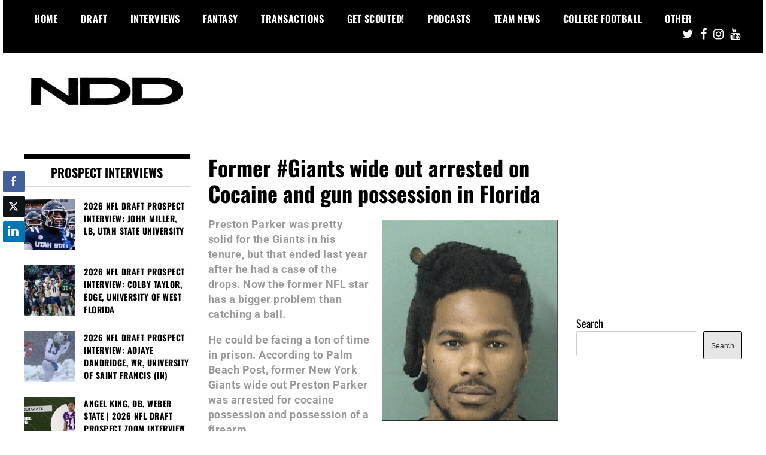

--- FILE ---
content_type: text/html; charset=UTF-8
request_url: https://nfldraftdiamonds.com/2016/04/former-giants-wide-arrested-cocaine-gun-possession-florida/
body_size: 33655
content:
<!doctype html>
<html lang="en">
<head><meta charset="UTF-8"><script>if(navigator.userAgent.match(/MSIE|Internet Explorer/i)||navigator.userAgent.match(/Trident\/7\..*?rv:11/i)){var href=document.location.href;if(!href.match(/[?&]nowprocket/)){if(href.indexOf("?")==-1){if(href.indexOf("#")==-1){document.location.href=href+"?nowprocket=1"}else{document.location.href=href.replace("#","?nowprocket=1#")}}else{if(href.indexOf("#")==-1){document.location.href=href+"&nowprocket=1"}else{document.location.href=href.replace("#","&nowprocket=1#")}}}}</script><script>(()=>{class RocketLazyLoadScripts{constructor(){this.v="2.0.4",this.userEvents=["keydown","keyup","mousedown","mouseup","mousemove","mouseover","mouseout","touchmove","touchstart","touchend","touchcancel","wheel","click","dblclick","input"],this.attributeEvents=["onblur","onclick","oncontextmenu","ondblclick","onfocus","onmousedown","onmouseenter","onmouseleave","onmousemove","onmouseout","onmouseover","onmouseup","onmousewheel","onscroll","onsubmit"]}async t(){this.i(),this.o(),/iP(ad|hone)/.test(navigator.userAgent)&&this.h(),this.u(),this.l(this),this.m(),this.k(this),this.p(this),this._(),await Promise.all([this.R(),this.L()]),this.lastBreath=Date.now(),this.S(this),this.P(),this.D(),this.O(),this.M(),await this.C(this.delayedScripts.normal),await this.C(this.delayedScripts.defer),await this.C(this.delayedScripts.async),await this.T(),await this.F(),await this.j(),await this.A(),window.dispatchEvent(new Event("rocket-allScriptsLoaded")),this.everythingLoaded=!0,this.lastTouchEnd&&await new Promise(t=>setTimeout(t,500-Date.now()+this.lastTouchEnd)),this.I(),this.H(),this.U(),this.W()}i(){this.CSPIssue=sessionStorage.getItem("rocketCSPIssue"),document.addEventListener("securitypolicyviolation",t=>{this.CSPIssue||"script-src-elem"!==t.violatedDirective||"data"!==t.blockedURI||(this.CSPIssue=!0,sessionStorage.setItem("rocketCSPIssue",!0))},{isRocket:!0})}o(){window.addEventListener("pageshow",t=>{this.persisted=t.persisted,this.realWindowLoadedFired=!0},{isRocket:!0}),window.addEventListener("pagehide",()=>{this.onFirstUserAction=null},{isRocket:!0})}h(){let t;function e(e){t=e}window.addEventListener("touchstart",e,{isRocket:!0}),window.addEventListener("touchend",function i(o){o.changedTouches[0]&&t.changedTouches[0]&&Math.abs(o.changedTouches[0].pageX-t.changedTouches[0].pageX)<10&&Math.abs(o.changedTouches[0].pageY-t.changedTouches[0].pageY)<10&&o.timeStamp-t.timeStamp<200&&(window.removeEventListener("touchstart",e,{isRocket:!0}),window.removeEventListener("touchend",i,{isRocket:!0}),"INPUT"===o.target.tagName&&"text"===o.target.type||(o.target.dispatchEvent(new TouchEvent("touchend",{target:o.target,bubbles:!0})),o.target.dispatchEvent(new MouseEvent("mouseover",{target:o.target,bubbles:!0})),o.target.dispatchEvent(new PointerEvent("click",{target:o.target,bubbles:!0,cancelable:!0,detail:1,clientX:o.changedTouches[0].clientX,clientY:o.changedTouches[0].clientY})),event.preventDefault()))},{isRocket:!0})}q(t){this.userActionTriggered||("mousemove"!==t.type||this.firstMousemoveIgnored?"keyup"===t.type||"mouseover"===t.type||"mouseout"===t.type||(this.userActionTriggered=!0,this.onFirstUserAction&&this.onFirstUserAction()):this.firstMousemoveIgnored=!0),"click"===t.type&&t.preventDefault(),t.stopPropagation(),t.stopImmediatePropagation(),"touchstart"===this.lastEvent&&"touchend"===t.type&&(this.lastTouchEnd=Date.now()),"click"===t.type&&(this.lastTouchEnd=0),this.lastEvent=t.type,t.composedPath&&t.composedPath()[0].getRootNode()instanceof ShadowRoot&&(t.rocketTarget=t.composedPath()[0]),this.savedUserEvents.push(t)}u(){this.savedUserEvents=[],this.userEventHandler=this.q.bind(this),this.userEvents.forEach(t=>window.addEventListener(t,this.userEventHandler,{passive:!1,isRocket:!0})),document.addEventListener("visibilitychange",this.userEventHandler,{isRocket:!0})}U(){this.userEvents.forEach(t=>window.removeEventListener(t,this.userEventHandler,{passive:!1,isRocket:!0})),document.removeEventListener("visibilitychange",this.userEventHandler,{isRocket:!0}),this.savedUserEvents.forEach(t=>{(t.rocketTarget||t.target).dispatchEvent(new window[t.constructor.name](t.type,t))})}m(){const t="return false",e=Array.from(this.attributeEvents,t=>"data-rocket-"+t),i="["+this.attributeEvents.join("],[")+"]",o="[data-rocket-"+this.attributeEvents.join("],[data-rocket-")+"]",s=(e,i,o)=>{o&&o!==t&&(e.setAttribute("data-rocket-"+i,o),e["rocket"+i]=new Function("event",o),e.setAttribute(i,t))};new MutationObserver(t=>{for(const n of t)"attributes"===n.type&&(n.attributeName.startsWith("data-rocket-")||this.everythingLoaded?n.attributeName.startsWith("data-rocket-")&&this.everythingLoaded&&this.N(n.target,n.attributeName.substring(12)):s(n.target,n.attributeName,n.target.getAttribute(n.attributeName))),"childList"===n.type&&n.addedNodes.forEach(t=>{if(t.nodeType===Node.ELEMENT_NODE)if(this.everythingLoaded)for(const i of[t,...t.querySelectorAll(o)])for(const t of i.getAttributeNames())e.includes(t)&&this.N(i,t.substring(12));else for(const e of[t,...t.querySelectorAll(i)])for(const t of e.getAttributeNames())this.attributeEvents.includes(t)&&s(e,t,e.getAttribute(t))})}).observe(document,{subtree:!0,childList:!0,attributeFilter:[...this.attributeEvents,...e]})}I(){this.attributeEvents.forEach(t=>{document.querySelectorAll("[data-rocket-"+t+"]").forEach(e=>{this.N(e,t)})})}N(t,e){const i=t.getAttribute("data-rocket-"+e);i&&(t.setAttribute(e,i),t.removeAttribute("data-rocket-"+e))}k(t){Object.defineProperty(HTMLElement.prototype,"onclick",{get(){return this.rocketonclick||null},set(e){this.rocketonclick=e,this.setAttribute(t.everythingLoaded?"onclick":"data-rocket-onclick","this.rocketonclick(event)")}})}S(t){function e(e,i){let o=e[i];e[i]=null,Object.defineProperty(e,i,{get:()=>o,set(s){t.everythingLoaded?o=s:e["rocket"+i]=o=s}})}e(document,"onreadystatechange"),e(window,"onload"),e(window,"onpageshow");try{Object.defineProperty(document,"readyState",{get:()=>t.rocketReadyState,set(e){t.rocketReadyState=e},configurable:!0}),document.readyState="loading"}catch(t){console.log("WPRocket DJE readyState conflict, bypassing")}}l(t){this.originalAddEventListener=EventTarget.prototype.addEventListener,this.originalRemoveEventListener=EventTarget.prototype.removeEventListener,this.savedEventListeners=[],EventTarget.prototype.addEventListener=function(e,i,o){o&&o.isRocket||!t.B(e,this)&&!t.userEvents.includes(e)||t.B(e,this)&&!t.userActionTriggered||e.startsWith("rocket-")||t.everythingLoaded?t.originalAddEventListener.call(this,e,i,o):(t.savedEventListeners.push({target:this,remove:!1,type:e,func:i,options:o}),"mouseenter"!==e&&"mouseleave"!==e||t.originalAddEventListener.call(this,e,t.savedUserEvents.push,o))},EventTarget.prototype.removeEventListener=function(e,i,o){o&&o.isRocket||!t.B(e,this)&&!t.userEvents.includes(e)||t.B(e,this)&&!t.userActionTriggered||e.startsWith("rocket-")||t.everythingLoaded?t.originalRemoveEventListener.call(this,e,i,o):t.savedEventListeners.push({target:this,remove:!0,type:e,func:i,options:o})}}J(t,e){this.savedEventListeners=this.savedEventListeners.filter(i=>{let o=i.type,s=i.target||window;return e!==o||t!==s||(this.B(o,s)&&(i.type="rocket-"+o),this.$(i),!1)})}H(){EventTarget.prototype.addEventListener=this.originalAddEventListener,EventTarget.prototype.removeEventListener=this.originalRemoveEventListener,this.savedEventListeners.forEach(t=>this.$(t))}$(t){t.remove?this.originalRemoveEventListener.call(t.target,t.type,t.func,t.options):this.originalAddEventListener.call(t.target,t.type,t.func,t.options)}p(t){let e;function i(e){return t.everythingLoaded?e:e.split(" ").map(t=>"load"===t||t.startsWith("load.")?"rocket-jquery-load":t).join(" ")}function o(o){function s(e){const s=o.fn[e];o.fn[e]=o.fn.init.prototype[e]=function(){return this[0]===window&&t.userActionTriggered&&("string"==typeof arguments[0]||arguments[0]instanceof String?arguments[0]=i(arguments[0]):"object"==typeof arguments[0]&&Object.keys(arguments[0]).forEach(t=>{const e=arguments[0][t];delete arguments[0][t],arguments[0][i(t)]=e})),s.apply(this,arguments),this}}if(o&&o.fn&&!t.allJQueries.includes(o)){const e={DOMContentLoaded:[],"rocket-DOMContentLoaded":[]};for(const t in e)document.addEventListener(t,()=>{e[t].forEach(t=>t())},{isRocket:!0});o.fn.ready=o.fn.init.prototype.ready=function(i){function s(){parseInt(o.fn.jquery)>2?setTimeout(()=>i.bind(document)(o)):i.bind(document)(o)}return"function"==typeof i&&(t.realDomReadyFired?!t.userActionTriggered||t.fauxDomReadyFired?s():e["rocket-DOMContentLoaded"].push(s):e.DOMContentLoaded.push(s)),o([])},s("on"),s("one"),s("off"),t.allJQueries.push(o)}e=o}t.allJQueries=[],o(window.jQuery),Object.defineProperty(window,"jQuery",{get:()=>e,set(t){o(t)}})}P(){const t=new Map;document.write=document.writeln=function(e){const i=document.currentScript,o=document.createRange(),s=i.parentElement;let n=t.get(i);void 0===n&&(n=i.nextSibling,t.set(i,n));const c=document.createDocumentFragment();o.setStart(c,0),c.appendChild(o.createContextualFragment(e)),s.insertBefore(c,n)}}async R(){return new Promise(t=>{this.userActionTriggered?t():this.onFirstUserAction=t})}async L(){return new Promise(t=>{document.addEventListener("DOMContentLoaded",()=>{this.realDomReadyFired=!0,t()},{isRocket:!0})})}async j(){return this.realWindowLoadedFired?Promise.resolve():new Promise(t=>{window.addEventListener("load",t,{isRocket:!0})})}M(){this.pendingScripts=[];this.scriptsMutationObserver=new MutationObserver(t=>{for(const e of t)e.addedNodes.forEach(t=>{"SCRIPT"!==t.tagName||t.noModule||t.isWPRocket||this.pendingScripts.push({script:t,promise:new Promise(e=>{const i=()=>{const i=this.pendingScripts.findIndex(e=>e.script===t);i>=0&&this.pendingScripts.splice(i,1),e()};t.addEventListener("load",i,{isRocket:!0}),t.addEventListener("error",i,{isRocket:!0}),setTimeout(i,1e3)})})})}),this.scriptsMutationObserver.observe(document,{childList:!0,subtree:!0})}async F(){await this.X(),this.pendingScripts.length?(await this.pendingScripts[0].promise,await this.F()):this.scriptsMutationObserver.disconnect()}D(){this.delayedScripts={normal:[],async:[],defer:[]},document.querySelectorAll("script[type$=rocketlazyloadscript]").forEach(t=>{t.hasAttribute("data-rocket-src")?t.hasAttribute("async")&&!1!==t.async?this.delayedScripts.async.push(t):t.hasAttribute("defer")&&!1!==t.defer||"module"===t.getAttribute("data-rocket-type")?this.delayedScripts.defer.push(t):this.delayedScripts.normal.push(t):this.delayedScripts.normal.push(t)})}async _(){await this.L();let t=[];document.querySelectorAll("script[type$=rocketlazyloadscript][data-rocket-src]").forEach(e=>{let i=e.getAttribute("data-rocket-src");if(i&&!i.startsWith("data:")){i.startsWith("//")&&(i=location.protocol+i);try{const o=new URL(i).origin;o!==location.origin&&t.push({src:o,crossOrigin:e.crossOrigin||"module"===e.getAttribute("data-rocket-type")})}catch(t){}}}),t=[...new Map(t.map(t=>[JSON.stringify(t),t])).values()],this.Y(t,"preconnect")}async G(t){if(await this.K(),!0!==t.noModule||!("noModule"in HTMLScriptElement.prototype))return new Promise(e=>{let i;function o(){(i||t).setAttribute("data-rocket-status","executed"),e()}try{if(navigator.userAgent.includes("Firefox/")||""===navigator.vendor||this.CSPIssue)i=document.createElement("script"),[...t.attributes].forEach(t=>{let e=t.nodeName;"type"!==e&&("data-rocket-type"===e&&(e="type"),"data-rocket-src"===e&&(e="src"),i.setAttribute(e,t.nodeValue))}),t.text&&(i.text=t.text),t.nonce&&(i.nonce=t.nonce),i.hasAttribute("src")?(i.addEventListener("load",o,{isRocket:!0}),i.addEventListener("error",()=>{i.setAttribute("data-rocket-status","failed-network"),e()},{isRocket:!0}),setTimeout(()=>{i.isConnected||e()},1)):(i.text=t.text,o()),i.isWPRocket=!0,t.parentNode.replaceChild(i,t);else{const i=t.getAttribute("data-rocket-type"),s=t.getAttribute("data-rocket-src");i?(t.type=i,t.removeAttribute("data-rocket-type")):t.removeAttribute("type"),t.addEventListener("load",o,{isRocket:!0}),t.addEventListener("error",i=>{this.CSPIssue&&i.target.src.startsWith("data:")?(console.log("WPRocket: CSP fallback activated"),t.removeAttribute("src"),this.G(t).then(e)):(t.setAttribute("data-rocket-status","failed-network"),e())},{isRocket:!0}),s?(t.fetchPriority="high",t.removeAttribute("data-rocket-src"),t.src=s):t.src="data:text/javascript;base64,"+window.btoa(unescape(encodeURIComponent(t.text)))}}catch(i){t.setAttribute("data-rocket-status","failed-transform"),e()}});t.setAttribute("data-rocket-status","skipped")}async C(t){const e=t.shift();return e?(e.isConnected&&await this.G(e),this.C(t)):Promise.resolve()}O(){this.Y([...this.delayedScripts.normal,...this.delayedScripts.defer,...this.delayedScripts.async],"preload")}Y(t,e){this.trash=this.trash||[];let i=!0;var o=document.createDocumentFragment();t.forEach(t=>{const s=t.getAttribute&&t.getAttribute("data-rocket-src")||t.src;if(s&&!s.startsWith("data:")){const n=document.createElement("link");n.href=s,n.rel=e,"preconnect"!==e&&(n.as="script",n.fetchPriority=i?"high":"low"),t.getAttribute&&"module"===t.getAttribute("data-rocket-type")&&(n.crossOrigin=!0),t.crossOrigin&&(n.crossOrigin=t.crossOrigin),t.integrity&&(n.integrity=t.integrity),t.nonce&&(n.nonce=t.nonce),o.appendChild(n),this.trash.push(n),i=!1}}),document.head.appendChild(o)}W(){this.trash.forEach(t=>t.remove())}async T(){try{document.readyState="interactive"}catch(t){}this.fauxDomReadyFired=!0;try{await this.K(),this.J(document,"readystatechange"),document.dispatchEvent(new Event("rocket-readystatechange")),await this.K(),document.rocketonreadystatechange&&document.rocketonreadystatechange(),await this.K(),this.J(document,"DOMContentLoaded"),document.dispatchEvent(new Event("rocket-DOMContentLoaded")),await this.K(),this.J(window,"DOMContentLoaded"),window.dispatchEvent(new Event("rocket-DOMContentLoaded"))}catch(t){console.error(t)}}async A(){try{document.readyState="complete"}catch(t){}try{await this.K(),this.J(document,"readystatechange"),document.dispatchEvent(new Event("rocket-readystatechange")),await this.K(),document.rocketonreadystatechange&&document.rocketonreadystatechange(),await this.K(),this.J(window,"load"),window.dispatchEvent(new Event("rocket-load")),await this.K(),window.rocketonload&&window.rocketonload(),await this.K(),this.allJQueries.forEach(t=>t(window).trigger("rocket-jquery-load")),await this.K(),this.J(window,"pageshow");const t=new Event("rocket-pageshow");t.persisted=this.persisted,window.dispatchEvent(t),await this.K(),window.rocketonpageshow&&window.rocketonpageshow({persisted:this.persisted})}catch(t){console.error(t)}}async K(){Date.now()-this.lastBreath>45&&(await this.X(),this.lastBreath=Date.now())}async X(){return document.hidden?new Promise(t=>setTimeout(t)):new Promise(t=>requestAnimationFrame(t))}B(t,e){return e===document&&"readystatechange"===t||(e===document&&"DOMContentLoaded"===t||(e===window&&"DOMContentLoaded"===t||(e===window&&"load"===t||e===window&&"pageshow"===t)))}static run(){(new RocketLazyLoadScripts).t()}}RocketLazyLoadScripts.run()})();</script>
	
	<meta name="viewport" content="width=device-width, initial-scale=1">
	<link rel="profile" href="http://gmpg.org/xfn/11">
	<meta name='robots' content='index, follow, max-image-preview:large, max-snippet:-1, max-video-preview:-1' />

	<!-- This site is optimized with the Yoast SEO Premium plugin v26.8 (Yoast SEO v26.8) - https://yoast.com/product/yoast-seo-premium-wordpress/ -->
	<title>Former #Giants wide out arrested on Cocaine and gun possession in Florida</title>
<link data-rocket-preload as="style" href="https://fonts.googleapis.com/css?family=Oswald%3A400%2C700%7CRoboto%3A400%2C700&#038;display=swap" rel="preload">
<link href="https://fonts.googleapis.com/css?family=Oswald%3A400%2C700%7CRoboto%3A400%2C700&#038;display=swap" media="print" onload="this.media=&#039;all&#039;" rel="stylesheet">
<style id="wpr-usedcss">img:is([sizes=auto i],[sizes^="auto," i]){contain-intrinsic-size:3000px 1500px}img.emoji{display:inline!important;border:none!important;box-shadow:none!important;height:1em!important;width:1em!important;margin:0 .07em!important;vertical-align:-.1em!important;background:0 0!important;padding:0!important}.wp-block-button__link{align-content:center;box-sizing:border-box;cursor:pointer;display:inline-block;height:100%;text-align:center;width:100%;word-break:break-word}.wp-block-button__link.alignright{text-align:right}:where(.wp-block-button__link){border-radius:9999px;box-shadow:none;padding:calc(.667em + 2px) calc(1.333em + 2px);text-decoration:none}.wp-block-button[style*=text-decoration] .wp-block-button__link{text-decoration:inherit}:root :where(.wp-block-button .wp-block-button__link.is-style-outline),:root :where(.wp-block-button.is-style-outline>.wp-block-button__link){border:2px solid;padding:.667em 1.333em}:root :where(.wp-block-button .wp-block-button__link.is-style-outline:not(.has-text-color)),:root :where(.wp-block-button.is-style-outline>.wp-block-button__link:not(.has-text-color)){color:currentColor}:root :where(.wp-block-button .wp-block-button__link.is-style-outline:not(.has-background)),:root :where(.wp-block-button.is-style-outline>.wp-block-button__link:not(.has-background)){background-color:initial;background-image:none}.wp-block-buttons{box-sizing:border-box}.wp-block-buttons>.wp-block-button{display:inline-block;margin:0}.wp-block-buttons[style*=text-decoration] .wp-block-button,.wp-block-buttons[style*=text-decoration] .wp-block-button__link{text-decoration:inherit}:where(.wp-block-calendar table:not(.has-background) th){background:#ddd}:where(.wp-block-columns){margin-bottom:1.75em}:where(.wp-block-columns.has-background){padding:1.25em 2.375em}:where(.wp-block-post-comments input[type=submit]){border:none}:where(.wp-block-cover-image:not(.has-text-color)),:where(.wp-block-cover:not(.has-text-color)){color:#fff}:where(.wp-block-cover-image.is-light:not(.has-text-color)),:where(.wp-block-cover.is-light:not(.has-text-color)){color:#000}:root :where(.wp-block-cover h1:not(.has-text-color)),:root :where(.wp-block-cover h2:not(.has-text-color)),:root :where(.wp-block-cover h3:not(.has-text-color)),:root :where(.wp-block-cover h4:not(.has-text-color)),:root :where(.wp-block-cover h5:not(.has-text-color)),:root :where(.wp-block-cover h6:not(.has-text-color)),:root :where(.wp-block-cover p:not(.has-text-color)){color:inherit}:where(.wp-block-file){margin-bottom:1.5em}:where(.wp-block-file__button){border-radius:2em;display:inline-block;padding:.5em 1em}:where(.wp-block-file__button):is(a):active,:where(.wp-block-file__button):is(a):focus,:where(.wp-block-file__button):is(a):hover,:where(.wp-block-file__button):is(a):visited{box-shadow:none;color:#fff;opacity:.85;text-decoration:none}:where(.wp-block-group.wp-block-group-is-layout-constrained){position:relative}:root :where(.wp-block-image.is-style-rounded img,.wp-block-image .is-style-rounded img){border-radius:9999px}:where(.wp-block-latest-comments:not([style*=line-height] .wp-block-latest-comments__comment)){line-height:1.1}:where(.wp-block-latest-comments:not([style*=line-height] .wp-block-latest-comments__comment-excerpt p)){line-height:1.8}:root :where(.wp-block-latest-posts.is-grid){padding:0}:root :where(.wp-block-latest-posts.wp-block-latest-posts__list){padding-left:0}ol,ul{box-sizing:border-box}:root :where(.wp-block-list.has-background){padding:1.25em 2.375em}:where(.wp-block-navigation.has-background .wp-block-navigation-item a:not(.wp-element-button)),:where(.wp-block-navigation.has-background .wp-block-navigation-submenu a:not(.wp-element-button)){padding:.5em 1em}:where(.wp-block-navigation .wp-block-navigation__submenu-container .wp-block-navigation-item a:not(.wp-element-button)),:where(.wp-block-navigation .wp-block-navigation__submenu-container .wp-block-navigation-submenu a:not(.wp-element-button)),:where(.wp-block-navigation .wp-block-navigation__submenu-container .wp-block-navigation-submenu button.wp-block-navigation-item__content),:where(.wp-block-navigation .wp-block-navigation__submenu-container .wp-block-pages-list__item button.wp-block-navigation-item__content){padding:.5em 1em}:root :where(p.has-background){padding:1.25em 2.375em}:where(p.has-text-color:not(.has-link-color)) a{color:inherit}:where(.wp-block-post-comments-form) input:not([type=submit]),:where(.wp-block-post-comments-form) textarea{border:1px solid #949494;font-family:inherit;font-size:1em}:where(.wp-block-post-comments-form) input:where(:not([type=submit]):not([type=checkbox])),:where(.wp-block-post-comments-form) textarea{padding:calc(.667em + 2px)}:where(.wp-block-post-excerpt){box-sizing:border-box;margin-bottom:var(--wp--style--block-gap);margin-top:var(--wp--style--block-gap)}:where(.wp-block-preformatted.has-background){padding:1.25em 2.375em}.wp-block-search__button{margin-left:10px;word-break:normal}.wp-block-search__button svg{height:1.25em;min-height:24px;min-width:24px;width:1.25em;fill:currentColor;vertical-align:text-bottom}:where(.wp-block-search__button){border:1px solid #ccc;padding:6px 10px}.wp-block-search__inside-wrapper{display:flex;flex:auto;flex-wrap:nowrap;max-width:100%}.wp-block-search__label{width:100%}.wp-block-search__input{appearance:none;border:1px solid #949494;flex-grow:1;margin-left:0;margin-right:0;min-width:3rem;padding:8px;text-decoration:unset!important}:where(.wp-block-search__input){font-family:inherit;font-size:inherit;font-style:inherit;font-weight:inherit;letter-spacing:inherit;line-height:inherit;text-transform:inherit}:where(.wp-block-search__button-inside .wp-block-search__inside-wrapper){border:1px solid #949494;box-sizing:border-box;padding:4px}:where(.wp-block-search__button-inside .wp-block-search__inside-wrapper) .wp-block-search__input{border:none;border-radius:0;padding:0 4px}:where(.wp-block-search__button-inside .wp-block-search__inside-wrapper) .wp-block-search__input:focus{outline:0}:where(.wp-block-search__button-inside .wp-block-search__inside-wrapper) :where(.wp-block-search__button){padding:4px 8px}:root :where(.wp-block-separator.is-style-dots){height:auto;line-height:1;text-align:center}:root :where(.wp-block-separator.is-style-dots):before{color:currentColor;content:"···";font-family:serif;font-size:1.5em;letter-spacing:2em;padding-left:2em}:root :where(.wp-block-site-logo.is-style-rounded){border-radius:9999px}:where(.wp-block-social-links:not(.is-style-logos-only)) .wp-social-link{background-color:#f0f0f0;color:#444}:where(.wp-block-social-links:not(.is-style-logos-only)) .wp-social-link-amazon{background-color:#f90;color:#fff}:where(.wp-block-social-links:not(.is-style-logos-only)) .wp-social-link-bandcamp{background-color:#1ea0c3;color:#fff}:where(.wp-block-social-links:not(.is-style-logos-only)) .wp-social-link-behance{background-color:#0757fe;color:#fff}:where(.wp-block-social-links:not(.is-style-logos-only)) .wp-social-link-bluesky{background-color:#0a7aff;color:#fff}:where(.wp-block-social-links:not(.is-style-logos-only)) .wp-social-link-codepen{background-color:#1e1f26;color:#fff}:where(.wp-block-social-links:not(.is-style-logos-only)) .wp-social-link-deviantart{background-color:#02e49b;color:#fff}:where(.wp-block-social-links:not(.is-style-logos-only)) .wp-social-link-discord{background-color:#5865f2;color:#fff}:where(.wp-block-social-links:not(.is-style-logos-only)) .wp-social-link-dribbble{background-color:#e94c89;color:#fff}:where(.wp-block-social-links:not(.is-style-logos-only)) .wp-social-link-dropbox{background-color:#4280ff;color:#fff}:where(.wp-block-social-links:not(.is-style-logos-only)) .wp-social-link-etsy{background-color:#f45800;color:#fff}:where(.wp-block-social-links:not(.is-style-logos-only)) .wp-social-link-facebook{background-color:#0866ff;color:#fff}:where(.wp-block-social-links:not(.is-style-logos-only)) .wp-social-link-fivehundredpx{background-color:#000;color:#fff}:where(.wp-block-social-links:not(.is-style-logos-only)) .wp-social-link-flickr{background-color:#0461dd;color:#fff}:where(.wp-block-social-links:not(.is-style-logos-only)) .wp-social-link-foursquare{background-color:#e65678;color:#fff}:where(.wp-block-social-links:not(.is-style-logos-only)) .wp-social-link-github{background-color:#24292d;color:#fff}:where(.wp-block-social-links:not(.is-style-logos-only)) .wp-social-link-goodreads{background-color:#eceadd;color:#382110}:where(.wp-block-social-links:not(.is-style-logos-only)) .wp-social-link-google{background-color:#ea4434;color:#fff}:where(.wp-block-social-links:not(.is-style-logos-only)) .wp-social-link-gravatar{background-color:#1d4fc4;color:#fff}:where(.wp-block-social-links:not(.is-style-logos-only)) .wp-social-link-instagram{background-color:#f00075;color:#fff}:where(.wp-block-social-links:not(.is-style-logos-only)) .wp-social-link-lastfm{background-color:#e21b24;color:#fff}:where(.wp-block-social-links:not(.is-style-logos-only)) .wp-social-link-linkedin{background-color:#0d66c2;color:#fff}:where(.wp-block-social-links:not(.is-style-logos-only)) .wp-social-link-mastodon{background-color:#3288d4;color:#fff}:where(.wp-block-social-links:not(.is-style-logos-only)) .wp-social-link-medium{background-color:#000;color:#fff}:where(.wp-block-social-links:not(.is-style-logos-only)) .wp-social-link-meetup{background-color:#f6405f;color:#fff}:where(.wp-block-social-links:not(.is-style-logos-only)) .wp-social-link-patreon{background-color:#000;color:#fff}:where(.wp-block-social-links:not(.is-style-logos-only)) .wp-social-link-pinterest{background-color:#e60122;color:#fff}:where(.wp-block-social-links:not(.is-style-logos-only)) .wp-social-link-pocket{background-color:#ef4155;color:#fff}:where(.wp-block-social-links:not(.is-style-logos-only)) .wp-social-link-reddit{background-color:#ff4500;color:#fff}:where(.wp-block-social-links:not(.is-style-logos-only)) .wp-social-link-skype{background-color:#0478d7;color:#fff}:where(.wp-block-social-links:not(.is-style-logos-only)) .wp-social-link-snapchat{background-color:#fefc00;color:#fff;stroke:#000}:where(.wp-block-social-links:not(.is-style-logos-only)) .wp-social-link-soundcloud{background-color:#ff5600;color:#fff}:where(.wp-block-social-links:not(.is-style-logos-only)) .wp-social-link-spotify{background-color:#1bd760;color:#fff}:where(.wp-block-social-links:not(.is-style-logos-only)) .wp-social-link-telegram{background-color:#2aabee;color:#fff}:where(.wp-block-social-links:not(.is-style-logos-only)) .wp-social-link-threads{background-color:#000;color:#fff}:where(.wp-block-social-links:not(.is-style-logos-only)) .wp-social-link-tiktok{background-color:#000;color:#fff}:where(.wp-block-social-links:not(.is-style-logos-only)) .wp-social-link-tumblr{background-color:#011835;color:#fff}:where(.wp-block-social-links:not(.is-style-logos-only)) .wp-social-link-twitch{background-color:#6440a4;color:#fff}:where(.wp-block-social-links:not(.is-style-logos-only)) .wp-social-link-twitter{background-color:#1da1f2;color:#fff}:where(.wp-block-social-links:not(.is-style-logos-only)) .wp-social-link-vimeo{background-color:#1eb7ea;color:#fff}:where(.wp-block-social-links:not(.is-style-logos-only)) .wp-social-link-vk{background-color:#4680c2;color:#fff}:where(.wp-block-social-links:not(.is-style-logos-only)) .wp-social-link-wordpress{background-color:#3499cd;color:#fff}:where(.wp-block-social-links:not(.is-style-logos-only)) .wp-social-link-whatsapp{background-color:#25d366;color:#fff}:where(.wp-block-social-links:not(.is-style-logos-only)) .wp-social-link-x{background-color:#000;color:#fff}:where(.wp-block-social-links:not(.is-style-logos-only)) .wp-social-link-yelp{background-color:#d32422;color:#fff}:where(.wp-block-social-links:not(.is-style-logos-only)) .wp-social-link-youtube{background-color:red;color:#fff}:where(.wp-block-social-links.is-style-logos-only) .wp-social-link{background:0 0}:where(.wp-block-social-links.is-style-logos-only) .wp-social-link svg{height:1.25em;width:1.25em}:where(.wp-block-social-links.is-style-logos-only) .wp-social-link-amazon{color:#f90}:where(.wp-block-social-links.is-style-logos-only) .wp-social-link-bandcamp{color:#1ea0c3}:where(.wp-block-social-links.is-style-logos-only) .wp-social-link-behance{color:#0757fe}:where(.wp-block-social-links.is-style-logos-only) .wp-social-link-bluesky{color:#0a7aff}:where(.wp-block-social-links.is-style-logos-only) .wp-social-link-codepen{color:#1e1f26}:where(.wp-block-social-links.is-style-logos-only) .wp-social-link-deviantart{color:#02e49b}:where(.wp-block-social-links.is-style-logos-only) .wp-social-link-discord{color:#5865f2}:where(.wp-block-social-links.is-style-logos-only) .wp-social-link-dribbble{color:#e94c89}:where(.wp-block-social-links.is-style-logos-only) .wp-social-link-dropbox{color:#4280ff}:where(.wp-block-social-links.is-style-logos-only) .wp-social-link-etsy{color:#f45800}:where(.wp-block-social-links.is-style-logos-only) .wp-social-link-facebook{color:#0866ff}:where(.wp-block-social-links.is-style-logos-only) .wp-social-link-fivehundredpx{color:#000}:where(.wp-block-social-links.is-style-logos-only) .wp-social-link-flickr{color:#0461dd}:where(.wp-block-social-links.is-style-logos-only) .wp-social-link-foursquare{color:#e65678}:where(.wp-block-social-links.is-style-logos-only) .wp-social-link-github{color:#24292d}:where(.wp-block-social-links.is-style-logos-only) .wp-social-link-goodreads{color:#382110}:where(.wp-block-social-links.is-style-logos-only) .wp-social-link-google{color:#ea4434}:where(.wp-block-social-links.is-style-logos-only) .wp-social-link-gravatar{color:#1d4fc4}:where(.wp-block-social-links.is-style-logos-only) .wp-social-link-instagram{color:#f00075}:where(.wp-block-social-links.is-style-logos-only) .wp-social-link-lastfm{color:#e21b24}:where(.wp-block-social-links.is-style-logos-only) .wp-social-link-linkedin{color:#0d66c2}:where(.wp-block-social-links.is-style-logos-only) .wp-social-link-mastodon{color:#3288d4}:where(.wp-block-social-links.is-style-logos-only) .wp-social-link-medium{color:#000}:where(.wp-block-social-links.is-style-logos-only) .wp-social-link-meetup{color:#f6405f}:where(.wp-block-social-links.is-style-logos-only) .wp-social-link-patreon{color:#000}:where(.wp-block-social-links.is-style-logos-only) .wp-social-link-pinterest{color:#e60122}:where(.wp-block-social-links.is-style-logos-only) .wp-social-link-pocket{color:#ef4155}:where(.wp-block-social-links.is-style-logos-only) .wp-social-link-reddit{color:#ff4500}:where(.wp-block-social-links.is-style-logos-only) .wp-social-link-skype{color:#0478d7}:where(.wp-block-social-links.is-style-logos-only) .wp-social-link-snapchat{color:#fff;stroke:#000}:where(.wp-block-social-links.is-style-logos-only) .wp-social-link-soundcloud{color:#ff5600}:where(.wp-block-social-links.is-style-logos-only) .wp-social-link-spotify{color:#1bd760}:where(.wp-block-social-links.is-style-logos-only) .wp-social-link-telegram{color:#2aabee}:where(.wp-block-social-links.is-style-logos-only) .wp-social-link-threads{color:#000}:where(.wp-block-social-links.is-style-logos-only) .wp-social-link-tiktok{color:#000}:where(.wp-block-social-links.is-style-logos-only) .wp-social-link-tumblr{color:#011835}:where(.wp-block-social-links.is-style-logos-only) .wp-social-link-twitch{color:#6440a4}:where(.wp-block-social-links.is-style-logos-only) .wp-social-link-twitter{color:#1da1f2}:where(.wp-block-social-links.is-style-logos-only) .wp-social-link-vimeo{color:#1eb7ea}:where(.wp-block-social-links.is-style-logos-only) .wp-social-link-vk{color:#4680c2}:where(.wp-block-social-links.is-style-logos-only) .wp-social-link-whatsapp{color:#25d366}:where(.wp-block-social-links.is-style-logos-only) .wp-social-link-wordpress{color:#3499cd}:where(.wp-block-social-links.is-style-logos-only) .wp-social-link-x{color:#000}:where(.wp-block-social-links.is-style-logos-only) .wp-social-link-yelp{color:#d32422}:where(.wp-block-social-links.is-style-logos-only) .wp-social-link-youtube{color:red}:root :where(.wp-block-social-links .wp-social-link a){padding:.25em}:root :where(.wp-block-social-links.is-style-logos-only .wp-social-link a){padding:0}:root :where(.wp-block-social-links.is-style-pill-shape .wp-social-link a){padding-left:.6666666667em;padding-right:.6666666667em}:root :where(.wp-block-tag-cloud.is-style-outline){display:flex;flex-wrap:wrap;gap:1ch}:root :where(.wp-block-tag-cloud.is-style-outline a){border:1px solid;font-size:unset!important;margin-right:0;padding:1ch 2ch;text-decoration:none!important}:root :where(.wp-block-table-of-contents){box-sizing:border-box}:where(.wp-block-term-description){box-sizing:border-box;margin-bottom:var(--wp--style--block-gap);margin-top:var(--wp--style--block-gap)}:where(pre.wp-block-verse){font-family:inherit}.wp-element-button{cursor:pointer}:root{--wp--preset--font-size--normal:16px;--wp--preset--font-size--huge:42px}.screen-reader-text{border:0;clip-path:inset(50%);height:1px;margin:-1px;overflow:hidden;padding:0;position:absolute;width:1px;word-wrap:normal!important}.screen-reader-text:focus{background-color:#ddd;clip-path:none;color:#444;display:block;font-size:1em;height:auto;left:5px;line-height:normal;padding:15px 23px 14px;text-decoration:none;top:5px;width:auto;z-index:100000}html :where(.has-border-color){border-style:solid}html :where([style*=border-top-color]){border-top-style:solid}html :where([style*=border-right-color]){border-right-style:solid}html :where([style*=border-bottom-color]){border-bottom-style:solid}html :where([style*=border-left-color]){border-left-style:solid}html :where([style*=border-width]){border-style:solid}html :where([style*=border-top-width]){border-top-style:solid}html :where([style*=border-right-width]){border-right-style:solid}html :where([style*=border-bottom-width]){border-bottom-style:solid}html :where([style*=border-left-width]){border-left-style:solid}html :where(img[class*=wp-image-]){height:auto;max-width:100%}:where(figure){margin:0 0 1em}html :where(.is-position-sticky){--wp-admin--admin-bar--position-offset:var(--wp-admin--admin-bar--height,0px)}@media screen and (max-width:600px){html :where(.is-position-sticky){--wp-admin--admin-bar--position-offset:0px}}.wp-block-button__link{color:#fff;background-color:#32373c;border-radius:9999px;box-shadow:none;text-decoration:none;padding:calc(.667em + 2px) calc(1.333em + 2px);font-size:1.125em}:root{--wp--preset--aspect-ratio--square:1;--wp--preset--aspect-ratio--4-3:4/3;--wp--preset--aspect-ratio--3-4:3/4;--wp--preset--aspect-ratio--3-2:3/2;--wp--preset--aspect-ratio--2-3:2/3;--wp--preset--aspect-ratio--16-9:16/9;--wp--preset--aspect-ratio--9-16:9/16;--wp--preset--color--black:#000000;--wp--preset--color--cyan-bluish-gray:#abb8c3;--wp--preset--color--white:#ffffff;--wp--preset--color--pale-pink:#f78da7;--wp--preset--color--vivid-red:#cf2e2e;--wp--preset--color--luminous-vivid-orange:#ff6900;--wp--preset--color--luminous-vivid-amber:#fcb900;--wp--preset--color--light-green-cyan:#7bdcb5;--wp--preset--color--vivid-green-cyan:#00d084;--wp--preset--color--pale-cyan-blue:#8ed1fc;--wp--preset--color--vivid-cyan-blue:#0693e3;--wp--preset--color--vivid-purple:#9b51e0;--wp--preset--gradient--vivid-cyan-blue-to-vivid-purple:linear-gradient(135deg,rgba(6, 147, 227, 1) 0%,rgb(155, 81, 224) 100%);--wp--preset--gradient--light-green-cyan-to-vivid-green-cyan:linear-gradient(135deg,rgb(122, 220, 180) 0%,rgb(0, 208, 130) 100%);--wp--preset--gradient--luminous-vivid-amber-to-luminous-vivid-orange:linear-gradient(135deg,rgba(252, 185, 0, 1) 0%,rgba(255, 105, 0, 1) 100%);--wp--preset--gradient--luminous-vivid-orange-to-vivid-red:linear-gradient(135deg,rgba(255, 105, 0, 1) 0%,rgb(207, 46, 46) 100%);--wp--preset--gradient--very-light-gray-to-cyan-bluish-gray:linear-gradient(135deg,rgb(238, 238, 238) 0%,rgb(169, 184, 195) 100%);--wp--preset--gradient--cool-to-warm-spectrum:linear-gradient(135deg,rgb(74, 234, 220) 0%,rgb(151, 120, 209) 20%,rgb(207, 42, 186) 40%,rgb(238, 44, 130) 60%,rgb(251, 105, 98) 80%,rgb(254, 248, 76) 100%);--wp--preset--gradient--blush-light-purple:linear-gradient(135deg,rgb(255, 206, 236) 0%,rgb(152, 150, 240) 100%);--wp--preset--gradient--blush-bordeaux:linear-gradient(135deg,rgb(254, 205, 165) 0%,rgb(254, 45, 45) 50%,rgb(107, 0, 62) 100%);--wp--preset--gradient--luminous-dusk:linear-gradient(135deg,rgb(255, 203, 112) 0%,rgb(199, 81, 192) 50%,rgb(65, 88, 208) 100%);--wp--preset--gradient--pale-ocean:linear-gradient(135deg,rgb(255, 245, 203) 0%,rgb(182, 227, 212) 50%,rgb(51, 167, 181) 100%);--wp--preset--gradient--electric-grass:linear-gradient(135deg,rgb(202, 248, 128) 0%,rgb(113, 206, 126) 100%);--wp--preset--gradient--midnight:linear-gradient(135deg,rgb(2, 3, 129) 0%,rgb(40, 116, 252) 100%);--wp--preset--font-size--small:13px;--wp--preset--font-size--medium:20px;--wp--preset--font-size--large:36px;--wp--preset--font-size--x-large:42px;--wp--preset--spacing--20:0.44rem;--wp--preset--spacing--30:0.67rem;--wp--preset--spacing--40:1rem;--wp--preset--spacing--50:1.5rem;--wp--preset--spacing--60:2.25rem;--wp--preset--spacing--70:3.38rem;--wp--preset--spacing--80:5.06rem;--wp--preset--shadow--natural:6px 6px 9px rgba(0, 0, 0, .2);--wp--preset--shadow--deep:12px 12px 50px rgba(0, 0, 0, .4);--wp--preset--shadow--sharp:6px 6px 0px rgba(0, 0, 0, .2);--wp--preset--shadow--outlined:6px 6px 0px -3px rgba(255, 255, 255, 1),6px 6px rgba(0, 0, 0, 1);--wp--preset--shadow--crisp:6px 6px 0px rgba(0, 0, 0, 1)}:where(.is-layout-flex){gap:.5em}:where(.is-layout-grid){gap:.5em}body .is-layout-flex{display:flex}.is-layout-flex{flex-wrap:wrap;align-items:center}.is-layout-flex>:is(*,div){margin:0}:where(.wp-block-post-template.is-layout-flex){gap:1.25em}:where(.wp-block-post-template.is-layout-grid){gap:1.25em}:where(.wp-block-columns.is-layout-flex){gap:2em}:where(.wp-block-columns.is-layout-grid){gap:2em}:root :where(.wp-block-pullquote){font-size:1.5em;line-height:1.6}@font-face{font-family:ssb-icon;src:url('https://nfldraftdiamonds.com/wp-content/plugins/simple-social-buttons/assets/fonts/ssb-icon.eot?eahqa2');src:url('https://nfldraftdiamonds.com/wp-content/plugins/simple-social-buttons/assets/fonts/ssb-icon.eot?eahqa2#iefix') format('embedded-opentype'),url('https://nfldraftdiamonds.com/wp-content/plugins/simple-social-buttons/assets/fonts/ssb-icon.ttf?eahqa2') format('truetype'),url('https://nfldraftdiamonds.com/wp-content/plugins/simple-social-buttons/assets/fonts/ssb-icon.woff?eahqa2') format('woff'),url('https://nfldraftdiamonds.com/wp-content/plugins/simple-social-buttons/assets/fonts/ssb-icon.svg?eahqa2#ssb-icon') format('svg');font-weight:400;font-style:normal;font-display:swap}div.simplesocialbuttons{height:auto;margin:-5px auto 5px -5px;text-align:left;clear:left;font-size:0;direction:ltr}.fb-like iframe{max-width:none!important}.simplesocialbuttons button{border:0;padding:0;margin:0;cursor:pointer;display:inline-block;margin:5px;-webkit-box-shadow:none;box-shadow:none;font-family:Helvetica,Arial,sans-serif;-webkit-box-sizing:border-box;box-sizing:border-box;font-weight:400;text-transform:capitalize!important;white-space:nowrap;text-shadow:none!important;width:auto;letter-spacing:0;word-spacing:0;overflow:visible}.simplesocialbuttons button:focus,.simplesocialbuttons button:hover{outline:0}.simplesocialbuttons button.simplesocial-fb-share:after{content:"\e905"}.simplesocialbuttons button.simplesocial-twt-share:after{content:"\e920"}.simplesocialbuttons button.simplesocial-linkedin-share:after{content:"\e907"}.simplesocialbuttons_inline{-webkit-transition:.3s ease-in-out;transition:all .3s ease-in-out}.simplesocialbuttons button:after{font-family:ssb-icon!important;speak:none;font-style:normal;font-weight:400;font-variant:normal;text-transform:none;-webkit-font-smoothing:antialiased;speak:none;font-style:normal;font-weight:400;font-variant:normal;text-transform:none;-webkit-font-smoothing:antialiased;-moz-osx-font-smoothing:grayscale;left:0;position:absolute;font-size:17px;top:0;width:38px;height:38px;text-align:center;line-height:38px;border-radius:3px}.simplesocialbuttons .ssb-fb-like{height:20px!important;line-height:20px!important;margin:5px}[data-tooltip]{position:relative}.simplesocialbuttons.simplesocial-simple-round button span.ssb_tooltip,.ssb_copy_btn[data-tooltip]:before{content:attr(data-tooltip);position:absolute;bottom:100%;right:10%;background:#8d96a0;color:#fff;padding:2px 5px 3px;border-radius:6px;margin-bottom:10px;width:fit-content}.simplesocialbuttons button span.ssb_tooltip{display:none}.simplesocialbuttons-float-left-center [data-tooltip]:before,.simplesocialbuttons-float-left-center.simplesocial-simple-round button span.ssb_tooltip{left:100%;bottom:0;margin-left:10px;margin-bottom:0}.simplesocialbuttons.simplesocial-simple-round button{height:38px;line-height:30px;padding:4px 15px 4px 48px;display:inline-block;text-decoration:none;font-size:14px;position:relative;color:#fff;margin:5px;border-radius:3px;-webkit-box-shadow:none;box-shadow:none}.simplesocialbuttons.simplesocial-simple-round button:hover{-webkit-box-shadow:none;box-shadow:none;color:#fff}.simplesocialbuttons.simplesocial-simple-round button:before{content:'';left:0;position:absolute;font-size:17px;top:0;width:38px;height:38px;text-align:center;line-height:38px;border-radius:3px;-webkit-transition:.2s ease-in-out;transition:all .2s ease-in-out}.simplesocialbuttons.simplesocial-simple-round button span{position:relative;z-index:1}.simplesocialbuttons.simplesocial-simple-round button:hover:before{width:100%}.simplesocialbuttons.simplesocial-simple-round button.simplesocial-fb-share{background:#43609c}.simplesocialbuttons.simplesocial-simple-round button.simplesocial-twt-share{background:#0f1419}.simplesocialbuttons.simplesocial-simple-round button.simplesocial-linkedin-share{background:#0077b5}.simplesocialbuttons.simplesocial-simple-round button.simplesocial-fb-share:after,.simplesocialbuttons.simplesocial-simple-round button.simplesocial-fb-share:before{background:#354e83}.simplesocialbuttons.simplesocial-simple-round button.simplesocial-twt-share:after,.simplesocialbuttons.simplesocial-simple-round button.simplesocial-twt-share:before{background:rgba(255,255,255,.02)}.simplesocialbuttons.simplesocial-simple-round button.simplesocial-linkedin-share:after,.simplesocialbuttons.simplesocial-simple-round button.simplesocial-linkedin-share:before{background:#044568}.simplesocialbuttons.simplesocial-simple-round button.simplesocial-fb-share:not(:hover):before,.simplesocialbuttons.simplesocial-simple-round button.simplesocial-linkedin-share:not(:hover):before,.simplesocialbuttons.simplesocial-simple-round button.simplesocial-twt-share:not(:hover):before{background:rgba(0,0,0,.2);width:36px}.simplesocialbuttons.simplesocial-simple-round button.simplesocial-fb-share:after,.simplesocialbuttons.simplesocial-simple-round button.simplesocial-linkedin-share:after,.simplesocialbuttons.simplesocial-simple-round button.simplesocial-twt-share:after{background:0 0}.simplesocialbuttons.simplesocial-simple-round button.simplesocial-fb-share .ssb_counter{color:#43609c}.simplesocialbuttons.simplesocial-simple-round button.simplesocial-twt-share .ssb_counter{color:#0f1419}.simplesocialbuttons.simplesocial-simple-round button.simplesocial-linkedin-share .ssb_counter{color:#0077b5}.ssb_counter{font-family:Helvetica,Arial,sans-serif}div[class*=simplesocialbuttons-float].simplesocialbuttons.simplesocial-simple-round button.simplesocial-fb-share .ssb_counter{background:#fff;border:1px solid #43609c}div[class*=simplesocialbuttons-float].simplesocialbuttons.simplesocial-simple-round button.simplesocial-twt-share .ssb_counter{background:#fff;border:1px solid #0f1419}div[class*=simplesocialbuttons-float].simplesocialbuttons.simplesocial-simple-round button.simplesocial-linkedin-share .ssb_counter{background:#fff;border:1px solid #0077b5}div[class*=simplesocialbuttons-float]:not(.simplesocial-simple-icons) button .ssb_counter{min-width:15px;height:15px;color:#fff;top:-10px;border:1px solid #fff;border-radius:0;font-size:8px;line-height:14px}div.simplesocialbuttons.simplesocialbuttons-float-left-center:not(.simplesocial-simple-icons) button .ssb_counter{right:-10px;font-size:10px;left:auto}div[class*=simplesocialbuttons-float]:not(.simplesocial-simple-icons) button{height:36px;width:36px;-webkit-box-sizing:border-box;box-sizing:border-box}div[class*=simplesocialbuttons-float]:not(.simplesocial-simple-icons) button span.simplesocialtxt{display:none}div[class*=simplesocialbuttons-float]:not(.simplesocial-simple-icons) button .ssb_counter{position:absolute;color:#fff;line-height:15px;height:17px}div[class*=simplesocialbuttons-float].simplesocialbuttons:not(.simplesocial-simple-icons) button{padding-left:34px;padding-right:0!important;margin:3px 0}.ssb-fb-like{height:38px;line-height:38px;margin:0 5px;vertical-align:middle}.ssb-fb-like span{vertical-align:middle!important;right:15px;margin-inline:5px}.ssb-fb-like iframe{visibility:inherit!important}div[class*=simplesocialbuttons-float].simplesocialbuttons .ssb-fb-like{margin:5px 0;height:auto;line-height:1}div[class*=simplesocialbuttons-float] :is(.ssb-fb-like,button):nth-child(2){-webkit-animation-delay:.2s;animation-delay:.2s}div[class*=simplesocialbuttons-float] :is(.ssb-fb-like,button):nth-child(3){-webkit-animation-delay:.4s;animation-delay:.4s}div[class*=simplesocialbuttons-float] :is(.ssb-fb-like,button):nth-child(4){-webkit-animation-delay:.6s;animation-delay:.6s}div[class*=simplesocialbuttons-float] :is(.ssb-fb-like,button):nth-child(5){-webkit-animation-delay:.8s;animation-delay:.8s}div[class*=simplesocialbuttons-float] :is(.ssb-fb-like,button):nth-child(6){-webkit-animation-delay:1s;animation-delay:1s}div[class*=simplesocialbuttons-float] :is(.ssb-fb-like,button):nth-child(7){-webkit-animation-delay:1.2s;animation-delay:1.2s}div[class*=simplesocialbuttons-float] :is(.ssb-fb-like,button):nth-child(8){-webkit-animation-delay:1.4s;animation-delay:1.4s}div[class*=simplesocialbuttons-float] :is(.ssb-fb-like,button):nth-child(9){-webkit-animation-delay:1.6s;animation-delay:1.6s}div[class*=simplesocialbuttons-float] :is(.ssb-fb-like,button):nth-child(10){-webkit-animation-delay:1.8s;animation-delay:1.8s}div[class*=simplesocialbuttons-float] :is(.ssb-fb-like,button):nth-child(11){-webkit-animation-delay:2s;animation-delay:2s}div[class*=simplesocialbuttons-float] :is(.ssb-fb-like,button):nth-child(12){-webkit-animation-delay:2.2s;animation-delay:2.2s}div[class*=simplesocialbuttons-float] :is(.ssb-fb-like,button):nth-child(13){-webkit-animation-delay:2.4s;animation-delay:2.4s}div[class*=simplesocialbuttons-float] :is(.ssb-fb-like,button):nth-child(14){-webkit-animation-delay:2.6s;animation-delay:2.6s}div[class*=simplesocialbuttons-float] :is(.ssb-fb-like,button):nth-child(15){-webkit-animation-delay:2.8s;animation-delay:2.8s}div[class*=simplesocialbuttons-float] :is(.ssb-fb-like,button):nth-child(16){-webkit-animation-delay:3s;animation-delay:3s}div[class*=simplesocialbuttons-float] :is(.ssb-fb-like,button):nth-child(17){-webkit-animation-delay:3.2s;animation-delay:3.2s}div[class*=simplesocialbuttons-float] :is(.ssb-fb-like,button):nth-child(18){-webkit-animation-delay:3.4s;animation-delay:3.4s}div[class*=simplesocialbuttons-float] :is(.ssb-fb-like,button):nth-child(19){-webkit-animation-delay:3.6s;animation-delay:3.6s}div[class*=simplesocialbuttons-float]{position:fixed;width:36px;z-index:1000;text-align:center;z-index:9999}div.simplesocialbuttons.simplesocialbuttons-align-left{text-align:left}div.simplesocialbuttons.simplesocialbuttons-float-left-center{left:0;top:50%;-webkit-transform:translateY(-50%);transform:translateY(-50%);margin:0}div.simplesocialbuttons[class*=simplesocialbuttons-float-left]{align-items:flex-start}.ssb_counter{padding:0 2px}.ssb-hide-floating-bar{-webkit-box-sizing:border-box;box-sizing:border-box;width:24px;height:24px;line-height:22px;border-radius:13px;vertical-align:middle;display:-webkit-box;display:-ms-flexbox;display:flex;-webkit-box-align:center;-ms-flex-align:center;align-items:center;-webkit-box-pack:center;-ms-flex-pack:center;justify-content:center;cursor:pointer;text-align:center;opacity:0;fill:#232323;-webkit-transition:opacity .25s,fill .15s,background .15s,-webkit-transform .15s;transition:opacity .25s,fill .15s,background .15s,transform .15s,-webkit-transform .15s;-webkit-transform:translateX(-10px);-ms-transform:translateX(-10px);transform:translateX(-10px);margin-top:6px;position:relative;left:25px;margin-left:-13px}.simplesocialbuttons-float-left-center:hover .ssb-hide-floating-bar{opacity:.6;-webkit-transform:translateX(0);-ms-transform:translateX(0);transform:translateX(0)}.ssb-hide-floating-bar:hover{background-color:rgba(0,0,0,.4);fill:#fff;opacity:1}@media only screen and (max-width:1024px){.ssb-hide-floating-bar{background-color:rgba(0,0,0,.4);fill:#fff;opacity:1;left:28px!important;transform:translateX(-10px)!important;padding:0 6px 0 4px!important}}div[class*=simplesocialbuttons-float] .ssb-fb-like,div[class*=simplesocialbuttons-float] button{transition:all .2s linear}.ssb-hide-float-buttons .ssb-fb-like,.ssb-hide-float-buttons button{transform:translatex(-100%);opacity:0}.ssb-hide-float-buttons .ssb-hide-floating-bar{background-color:rgba(0,0,0,.4);fill:#fff;opacity:1;-webkit-transform:translateX(0);-ms-transform:translateX(0);transform:translateX(0)}.ssb-hide-floating-bar svg{transition:all .2s linear}.ssb-hide-float-buttons .ssb-hide-floating-bar svg{transform:rotate(180deg)}div[class*=simplesocialbuttons-float].simplesocial-simple-round button[class*="-share"]:not(:hover):before{width:0}.simplesocialbuttons h2::before{display:none}body div.simplesocialbuttons.simplesocialbuttons-float-left-center{left:5px}body div.simplesocialbuttons.simplesocialbuttons-float-left-center button:after{width:34px;height:34px;text-align:center;line-height:35px;border-radius:3px}.simplesocialbuttons button.simplesocial-linkedin-share:after{margin-top:-1px}@media (max-width:1024px){body,html{overflow:visible!important}.ssb_wrapper-closed{position:absolute;top:10px;right:10px;width:14px;height:14px;transform:rotate(45deg);cursor:pointer}.ssb_wrapper-closed:after{height:2px;width:100%;background:#000;content:'';position:absolute;top:6px;left:0}.ssb_wrapper-closed:before{height:100%;width:2px;background:#000;content:'';position:absolute;top:0;left:6px}.ssb_wrapper_mobile{position:fixed;inset:0;background:rgba(0,0,0,.5);visibility:hidden}.ssb_wrapper_mobile.ssb_wrapper_mobile_open{visibility:visible}}@font-face{font-display:swap;font-family:Oswald;font-style:normal;font-weight:400;src:url(https://fonts.gstatic.com/s/oswald/v53/TK3IWkUHHAIjg75cFRf3bXL8LICs1_Fv40pKlN4NNSeSASz7FmlWHYg.woff2) format('woff2');unicode-range:U+0000-00FF,U+0131,U+0152-0153,U+02BB-02BC,U+02C6,U+02DA,U+02DC,U+0304,U+0308,U+0329,U+2000-206F,U+20AC,U+2122,U+2191,U+2193,U+2212,U+2215,U+FEFF,U+FFFD}@font-face{font-display:swap;font-family:Oswald;font-style:normal;font-weight:700;src:url(https://fonts.gstatic.com/s/oswald/v53/TK3IWkUHHAIjg75cFRf3bXL8LICs1_Fv40pKlN4NNSeSASz7FmlWHYg.woff2) format('woff2');unicode-range:U+0000-00FF,U+0131,U+0152-0153,U+02BB-02BC,U+02C6,U+02DA,U+02DC,U+0304,U+0308,U+0329,U+2000-206F,U+20AC,U+2122,U+2191,U+2193,U+2212,U+2215,U+FEFF,U+FFFD}@font-face{font-display:swap;font-family:Roboto;font-style:normal;font-weight:400;font-stretch:100%;src:url(https://fonts.gstatic.com/s/roboto/v47/KFO7CnqEu92Fr1ME7kSn66aGLdTylUAMa3yUBA.woff2) format('woff2');unicode-range:U+0000-00FF,U+0131,U+0152-0153,U+02BB-02BC,U+02C6,U+02DA,U+02DC,U+0304,U+0308,U+0329,U+2000-206F,U+20AC,U+2122,U+2191,U+2193,U+2212,U+2215,U+FEFF,U+FFFD}@font-face{font-display:swap;font-family:Roboto;font-style:normal;font-weight:700;font-stretch:100%;src:url(https://fonts.gstatic.com/s/roboto/v47/KFO7CnqEu92Fr1ME7kSn66aGLdTylUAMa3yUBA.woff2) format('woff2');unicode-range:U+0000-00FF,U+0131,U+0152-0153,U+02BB-02BC,U+02C6,U+02DA,U+02DC,U+0304,U+0308,U+0329,U+2000-206F,U+20AC,U+2122,U+2191,U+2193,U+2212,U+2215,U+FEFF,U+FFFD}@font-face{font-display:swap;font-family:FontAwesome;src:url('https://nfldraftdiamonds.com/wp-content/themes/madd-magazine/js/lib/font-awesome/fonts/fontawesome-webfont.eot?v=4.7.0');src:url('https://nfldraftdiamonds.com/wp-content/themes/madd-magazine/js/lib/font-awesome/fonts/fontawesome-webfont.eot?#iefix&v=4.7.0') format('embedded-opentype'),url('https://nfldraftdiamonds.com/wp-content/themes/madd-magazine/js/lib/font-awesome/fonts/fontawesome-webfont.woff2?v=4.7.0') format('woff2'),url('https://nfldraftdiamonds.com/wp-content/themes/madd-magazine/js/lib/font-awesome/fonts/fontawesome-webfont.woff?v=4.7.0') format('woff'),url('https://nfldraftdiamonds.com/wp-content/themes/madd-magazine/js/lib/font-awesome/fonts/fontawesome-webfont.ttf?v=4.7.0') format('truetype'),url('https://nfldraftdiamonds.com/wp-content/themes/madd-magazine/js/lib/font-awesome/fonts/fontawesome-webfont.svg?v=4.7.0#fontawesomeregular') format('svg');font-weight:400;font-style:normal}.fa{display:inline-block;font:14px/1 FontAwesome;font-size:inherit;text-rendering:auto;-webkit-font-smoothing:antialiased;-moz-osx-font-smoothing:grayscale}.fa-twitter:before{content:"\f099"}.fa-facebook:before{content:"\f09a"}.fa-youtube:before{content:"\f167"}.fa-instagram:before{content:"\f16d"}.swiper-wrapper{position:relative;width:100%;height:100%;z-index:1;display:-webkit-box;display:-webkit-flex;display:-ms-flexbox;display:flex;-webkit-transition-property:-webkit-transform;transition-property:-webkit-transform;-o-transition-property:transform;transition-property:transform;transition-property:transform,-webkit-transform;-webkit-box-sizing:content-box;box-sizing:content-box}.swiper-wrapper{-webkit-transform:translate3d(0,0,0);transform:translate3d(0,0,0)}.swiper-slide{-webkit-flex-shrink:0;-ms-flex-negative:0;flex-shrink:0;width:100%;height:100%;position:relative;-webkit-transition-property:-webkit-transform;transition-property:-webkit-transform;-o-transition-property:transform;transition-property:transform;transition-property:transform,-webkit-transform}.swiper-button-lock{display:none}.swiper-pagination-bullet{width:8px;height:8px;display:inline-block;border-radius:100%;background:#000;opacity:.2}button.swiper-pagination-bullet{border:none;margin:0;padding:0;-webkit-box-shadow:none;box-shadow:none;-webkit-appearance:none;-moz-appearance:none;appearance:none}.swiper-pagination-clickable .swiper-pagination-bullet{cursor:pointer}.swiper-pagination-bullet-active{opacity:1;background:#007aff}.swiper-pagination-lock{display:none}.swiper-scrollbar-drag{height:100%;width:100%;position:relative;background:rgba(0,0,0,.5);border-radius:10px;left:0;top:0}.swiper-scrollbar-lock{display:none}.swiper-zoom-container{width:100%;height:100%;display:-webkit-box;display:-webkit-flex;display:-ms-flexbox;display:flex;-webkit-box-pack:center;-webkit-justify-content:center;-ms-flex-pack:center;justify-content:center;-webkit-box-align:center;-webkit-align-items:center;-ms-flex-align:center;align-items:center;text-align:center}.swiper-zoom-container>canvas,.swiper-zoom-container>img,.swiper-zoom-container>svg{max-width:100%;max-height:100%;-o-object-fit:contain;object-fit:contain}.swiper-slide-zoomed{cursor:move}.swiper-lazy-preloader{width:42px;height:42px;position:absolute;left:50%;top:50%;margin-left:-21px;margin-top:-21px;z-index:10;-webkit-transform-origin:50%;-ms-transform-origin:50%;transform-origin:50%;-webkit-animation:1s steps(12,end) infinite swiper-preloader-spin;animation:1s steps(12,end) infinite swiper-preloader-spin}.swiper-lazy-preloader:after{display:block;content:'';width:100%;height:100%;background-image:url("data:image/svg+xml;charset=utf-8,%3Csvg%20viewBox%3D'0%200%20120%20120'%20xmlns%3D'http%3A%2F%2Fwww.w3.org%2F2000%2Fsvg'%20xmlns%3Axlink%3D'http%3A%2F%2Fwww.w3.org%2F1999%2Fxlink'%3E%3Cdefs%3E%3Cline%20id%3D'l'%20x1%3D'60'%20x2%3D'60'%20y1%3D'7'%20y2%3D'27'%20stroke%3D'%236c6c6c'%20stroke-width%3D'11'%20stroke-linecap%3D'round'%2F%3E%3C%2Fdefs%3E%3Cg%3E%3Cuse%20xlink%3Ahref%3D'%23l'%20opacity%3D'.27'%2F%3E%3Cuse%20xlink%3Ahref%3D'%23l'%20opacity%3D'.27'%20transform%3D'rotate(30%2060%2C60)'%2F%3E%3Cuse%20xlink%3Ahref%3D'%23l'%20opacity%3D'.27'%20transform%3D'rotate(60%2060%2C60)'%2F%3E%3Cuse%20xlink%3Ahref%3D'%23l'%20opacity%3D'.27'%20transform%3D'rotate(90%2060%2C60)'%2F%3E%3Cuse%20xlink%3Ahref%3D'%23l'%20opacity%3D'.27'%20transform%3D'rotate(120%2060%2C60)'%2F%3E%3Cuse%20xlink%3Ahref%3D'%23l'%20opacity%3D'.27'%20transform%3D'rotate(150%2060%2C60)'%2F%3E%3Cuse%20xlink%3Ahref%3D'%23l'%20opacity%3D'.37'%20transform%3D'rotate(180%2060%2C60)'%2F%3E%3Cuse%20xlink%3Ahref%3D'%23l'%20opacity%3D'.46'%20transform%3D'rotate(210%2060%2C60)'%2F%3E%3Cuse%20xlink%3Ahref%3D'%23l'%20opacity%3D'.56'%20transform%3D'rotate(240%2060%2C60)'%2F%3E%3Cuse%20xlink%3Ahref%3D'%23l'%20opacity%3D'.66'%20transform%3D'rotate(270%2060%2C60)'%2F%3E%3Cuse%20xlink%3Ahref%3D'%23l'%20opacity%3D'.75'%20transform%3D'rotate(300%2060%2C60)'%2F%3E%3Cuse%20xlink%3Ahref%3D'%23l'%20opacity%3D'.85'%20transform%3D'rotate(330%2060%2C60)'%2F%3E%3C%2Fg%3E%3C%2Fsvg%3E");background-position:50%;background-size:100%;background-repeat:no-repeat}@-webkit-keyframes swiper-preloader-spin{100%{-webkit-transform:rotate(360deg);transform:rotate(360deg)}}@keyframes swiper-preloader-spin{100%{-webkit-transform:rotate(360deg);transform:rotate(360deg)}}html{font-family:sans-serif;-webkit-text-size-adjust:100%;-ms-text-size-adjust:100%}body{margin:0}article,aside,details,figcaption,figure,footer,header,main,menu,nav,section,summary{display:block}audio,canvas,progress,video{display:inline-block;vertical-align:baseline}audio:not([controls]){display:none;height:0}[hidden],template{display:none}a{background-color:transparent}a:hover{outline:0}abbr[title]{border-bottom:1px dotted}strong{font-weight:700}dfn{font-style:italic}h1{font-size:2em;margin:.67em 0}mark{background:#ff0;color:#000}small{font-size:80%}sub,sup{font-size:75%;line-height:0;position:relative;vertical-align:baseline}sup{top:-.5em}sub{bottom:-.25em}img{border:0}svg:not(:root){overflow:hidden}figure{margin:1em 40px}hr{box-sizing:content-box;height:0}pre{overflow:auto}code,kbd,pre,samp{font-family:monospace,monospace;font-size:1em}button,input,optgroup,select,textarea{color:inherit;font:inherit;margin:0}button{overflow:visible}button,select{text-transform:none}button,html input[type=button],input[type=submit]{-webkit-appearance:button;cursor:pointer}button[disabled],html input[disabled]{cursor:default}button::-moz-focus-inner,input::-moz-focus-inner{border:0;padding:0}input{line-height:normal}input[type=checkbox],input[type=radio]{box-sizing:border-box;padding:0}input[type=number]::-webkit-inner-spin-button,input[type=number]::-webkit-outer-spin-button{height:auto}input[type=search]::-webkit-search-cancel-button,input[type=search]::-webkit-search-decoration{-webkit-appearance:none}fieldset{border:1px solid silver;margin:0 2px;padding:.35em .625em .75em}legend{border:0;padding:0}textarea{overflow:auto}optgroup{font-weight:700}table{border-collapse:collapse;border-spacing:0}td,th{padding:0}body,button,input,optgroup,select,textarea{color:#404040;font-family:sans-serif;font-size:16px;font-size:1rem;line-height:1.5}h1,h2,h3,h4,h5,h6{clear:both}p{margin-bottom:1.5em}cite,dfn,em,i{font-style:italic}blockquote{margin:0 1.5em}address{margin:0 0 1.5em}pre{background:#eee;font-family:"Courier 10 Pitch",Courier,monospace;font-size:15px;font-size:.9375rem;line-height:1.6;margin-bottom:1.6em;max-width:100%;overflow:auto;padding:1.6em}code,kbd,var{font-family:Monaco,Consolas,"Andale Mono","DejaVu Sans Mono",monospace;font-size:15px;font-size:.9375rem}abbr{border-bottom:1px dotted #666;cursor:help}ins,mark{background:#fff9c0;text-decoration:none}big{font-size:125%}html{box-sizing:border-box}*,:after,:before{box-sizing:inherit}body{background:#fff}hr{background-color:#ccc;border:0;height:1px;margin-bottom:1.5em}ol,ul{margin:0 0 1.5em 3em}ul{list-style:none}ol{list-style:decimal}li>ol,li>ul{margin-bottom:0;margin-left:1.5em}dt{font-weight:700}dd{margin:0 1.5em 1.5em}figure{margin:1em 0}table{margin:0 0 1.5em;width:100%}button,input[type=button],input[type=submit]{border:1px solid;border-color:#000;border-radius:3px;background:#e6e6e6;color:rgba(0,0,0,.8);font-size:12px;font-size:.75rem;line-height:1;padding:.6em 1em .4em}button:hover,input[type=button]:hover,input[type=submit]:hover{background:#333;color:#fff}button:active,button:focus,input[type=button]:active,input[type=button]:focus,input[type=submit]:active,input[type=submit]:focus{background:#333;color:#fff}input[type=email],input[type=number],input[type=search],input[type=text],input[type=time],input[type=url],textarea{color:#666;border:1px solid #ccc;border-radius:3px;padding:8px}input[type=email]:focus,input[type=number]:focus,input[type=search]:focus,input[type=text]:focus,input[type=time]:focus,input[type=url]:focus,textarea:focus{color:#111}select{border:1px solid #ccc}textarea{width:100%}a{color:#4169e1}a:visited{color:purple}a:active,a:focus,a:hover{color:#191970}a:focus{outline:dotted thin}.screen-reader-text{border:0;clip:rect(1px,1px,1px,1px);clip-path:inset(50%);height:1px;margin:-1px;overflow:hidden;padding:0;position:absolute!important;width:1px;word-wrap:normal!important}.screen-reader-text:focus{background-color:#f1f1f1;border-radius:3px;box-shadow:0 0 2px 2px rgba(0,0,0,.6);clip:auto!important;clip-path:none;color:#21759b;display:block;font-size:14px;font-size:.875rem;font-weight:700;height:auto;left:5px;line-height:normal;padding:15px 23px 14px;text-decoration:none;top:5px;width:auto;z-index:100000}.clear:after,.clear:before,.site-content:after,.site-content:before{content:"";display:table;table-layout:fixed}.clear:after,.site-content:after{clear:both}.widget{margin:0 0 1.5em}.widget select{max-width:100%}.sticky{display:block}.hentry{margin:0 0 1.5em}embed,iframe,object{max-width:100%}.custom-logo-link{display:inline-block}.wp-caption{margin-bottom:1.5em;max-width:100%}.wp-caption img[class*=wp-image-]{display:block;margin-left:auto;margin-right:auto}.wp-caption .wp-caption-text{margin:.8075em 0}.wp-caption-text{text-align:center}body{color:#000;font-family:Oswald,sans-serif;font-weight:400;font-size:18px;margin:0;min-width:320px;padding:0;position:relative;line-height:1.42857;-webkit-font-smoothing:antialiased;-moz-osx-font-smoothing:grayscale}a{color:#ff3209;-webkit-transition:.3s linear;-moz-transition:.3s linear;-o-transition:.3s linear;transition:all .3s linear;text-decoration:none}a:hover{color:#b4b3b3}.rpwwt-widget a:hover,a:hover{color:#999}.rpwwt-widget a{color:#000}*{-webkit-box-sizing:border-box;-moz-box-sizing:border-box;box-sizing:border-box}iframe{max-width:100%}img{height:auto;max-width:100%}h1{font-size:2em;margin:0 0 .5em;line-height:1.2}h3{font-size:1.8em;margin:0 0 .5em;line-height:1.2}h3{font-size:1.6em;margin:0 0 .5em;line-height:1.2}ul{margin:1em 0}.body-content,input,p,select,textarea{font-family:Roboto,sans-serif}p{letter-spacing:.5px;font-weight:400;margin:1em 0}input,select,textarea{margin-bottom:5px;resize:none;width:100%}input[type=submit]{background:#000;color:#fff;cursor:pointer;font-weight:700;letter-spacing:.07em;padding:11px 0;font-size:1rem;text-transform:uppercase}.clearfix:after,.clearfix:before,.container:after,.container:before,.row:after,.row:before{content:" ";display:table}.clearfix:after,.container:after,.row:after{clear:both}.container{margin:0 auto;max-width:1230px;padding-left:15px;padding-right:15px;width:100%}.row{margin-left:-15px;margin-right:-15px}.col-md-3,.col-md-6,.col-md-9,.col-sm-6{float:left;min-height:1px;padding-left:15px;padding-right:15px;position:relative;width:100%}.col-md-3{width:25%}.col-md-6,.col-sm-6{width:50%}.col-md-9{width:75%}.col-md-push-3{left:25%}.col-md-pull-6{right:50%}.col-md-pull-9{right:75%}.wp-caption{margin-bottom:1.75em;max-width:100%}.wp-caption .wp-caption-text{color:#686868;font-size:13px;font-size:.8125rem;font-style:italic;line-height:1.6153846154;padding-top:.5384615385em}.screen-reader-text{clip:rect(1px,1px,1px,1px);height:1px;overflow:hidden;position:absolute!important;width:1px;word-wrap:normal!important}.alignright{float:right;margin:5px 0 20px 20px}.sticky{position:fixed}::-moz-selection{background-color:#000;color:#fff}::selection{background-color:#000;color:#fff}.header{background:#000;position:relative}.header-inner{padding:20px 0}.logo-wrap a{color:#000}.logo-wrap img{display:block;height:auto}.header-site-branding .site-title{font-size:2em;font-family:inherit;font-weight:700;line-height:1.2;margin:.2em 0}.header-site-branding .site-title a{color:#000}.header-site-branding .site-description{font-size:1em;margin:0}#touch-menu{display:none;width:26px;height:30px;margin:0;right:15px;top:14px;position:absolute;z-index:5}#touch-menu span:after,#touch-menu span:before{content:"";position:absolute;left:0;top:-9px}#touch-menu span:after{top:9px}#touch-menu span{position:relative;display:block;top:12px}#touch-menu span,#touch-menu span:after,#touch-menu span:before{width:100%;height:2px;background-color:#fff;transition:all .3s;backface-visibility:hidden;border-radius:2px}#touch-menu.on span{background-color:transparent}#touch-menu.on span:before{transform:rotate(45deg) translate(5px,5px)}#touch-menu.on span:after{transform:rotate(-45deg) translate(7px,-8px)}.site-navigation{float:left;font-size:.9em;letter-spacing:.5px;font-weight:700}.site-navigation ul{list-style-type:none;margin:0;padding:0}.site-navigation ul li{display:inline-block;padding:0 2px;position:relative}.site-navigation ul li:last-child{padding-right:0}header .site-navigation a{color:#fff;text-transform:uppercase;padding:6px 15px;position:relative}header .site-navigation a:hover{background:#ff3209}.social-wrap{font-size:20px;float:right;line-height:25px}.social-wrap a{display:inline-block;color:#fff;margin:0 3px;text-decoration:none}.social-wrap a:hover{color:#9b9b9b}.top-ads-wrap{padding:35px 0}.top-ads-block{text-align:right}.top-ads-block p{margin:0}.footer{background:#202020;color:#fff;margin-top:45px;width:100%}.footer p{font-size:15px;font-weight:400;letter-spacing:.5px;color:#fff}.footer-top{padding:15px 0 5px}.footer-widget{float:left;width:25%}.footer-widget{padding-left:15px;padding-right:15px}.footer-widget{line-height:1.66;margin-bottom:20px;margin-top:20px}.footer-bot{background:#000;color:#838383;font-size:14px;padding:18px 0}.author-credits{text-align:right}.author-credits a{color:#838383;text-decoration:none}.site-wrapper{background:#fff;margin:0 auto;max-width:1270px}.pagination{text-align:center;padding-top:10px;width:100%;font-size:inherit;letter-spacing:inherit;font-weight:inherit;clear:both}.sidebar-wrap{word-wrap:break-word}.sidebar-wrap .site-branding{margin-bottom:40px}.sidebar-wrap .site-branding .site-title{font-size:2.2em;margin:.5em 0 .2em;font-weight:700}.sidebar-wrap .site-branding .site-title a{color:#000}.sidebar-wrap .site-branding .site-description{font-size:1.2em;margin:0}.sidebar-wrap .widget-title{border-top:7px solid #000;border-bottom:2px solid #d7d7d7;font-size:20px;font-weight:700;line-height:1.2;margin-bottom:20px;padding:11px;text-align:center;text-transform:uppercase}.sidebar-wrap .sidebar-widget{margin-bottom:20px}.sidebar-wrap ul{margin:0 0 1em}.sidebar-wrap ul a,.widget a{color:#000}.sidebar-wrap ul a:hover,.widget a:hover{color:#999}.sidebar-wrap .rpwwt-widget ul li{margin-bottom:15px}.sidebar-wrap .rpwwt-widget ul li img{margin:0 15px 10px 0;height:auto!important;width:85px!important}.sidebar-wrap .rpwwt-post-title{display:block;font-size:14px;font-weight:700;line-height:1.5;letter-spacing:.5px;margin:0 0 .6em;text-transform:uppercase}.comments-area{font-size:14px}.comments-area p{font-size:1em;margin:.8em 0}.comments-area ol,.comments-area ul{margin-left:0;padding-left:0;list-style-type:none}.comments-area ol ol,.comments-area ul ul{padding-left:20px}.comments-area a{color:#3b3839}@media only screen and (max-width :992px){.col-md-3,.col-md-6,.col-md-9{left:0;right:auto}.col-md-3{width:50%}.col-md-6,.col-md-9{width:100%}.header-inner{padding:14px 0}.social-wrap{float:none}#touch-menu{display:block}.site-navigation{display:none;float:none;position:absolute;top:55px;background:#fff;left:0;text-align:left;z-index:99;width:100%}header .site-navigation a:hover{background:0 0!important}header .site-navigation a{color:#000}.site-navigation div>ul,.site-navigation>ul{padding:10px 15px;text-align:left;border-bottom:2px solid #333}.site-navigation ul li{display:block;padding:5px 0}.site-navigation .sub-menu{padding:0 0 0 15px}body{font-size:16px}.top-ads-widget{padding-bottom:15px}.top-ads-block{text-align:left}.sidebar-wrap .rpwwt-post-title{font-size:1em}.footer-widget{width:50%}.footer-widget:nth-child(odd){clear:left}.sidebar-wrap{margin-top:40px}}@media only screen and (max-width :767px){.col-md-3,.col-md-6,.col-md-9,.col-sm-6{left:0;right:auto;width:100%}.footer-widget{float:none;width:100%}.author-credits,.footer-copyright{margin:3px 0;text-align:center}.top-ads-wrap{padding:20px 0}}@media only screen and (min-width :992px){.site-navigation ul li:hover>.sub-menu{display:block}.site-navigation .sub-menu{background:#000;display:none;font-size:15px;left:0;margin:0;padding:5px 0;position:absolute;text-align:left;top:29px;z-index:55}.site-navigation .sub-menu ul{left:100%;top:0}.site-navigation ul li .sub-menu li{display:block;min-width:180px;padding:5px 9px}.sub-menu li:hover{color:#e2e2e2}.site-navigation ul .sub-menu li a{display:block}}.rpwwt-widget ul{list-style:none;margin-left:0;margin-right:0;padding-left:0;padding-right:0}.rpwwt-widget ul li{overflow:hidden;margin:0 0 1.5em}.rpwwt-widget ul li:last-child{margin:0}.rpwwt-widget .screen-reader-text{border:0;clip:rect(1px,1px,1px,1px);-webkit-clip-path:inset(50%);clip-path:inset(50%);height:1px;margin:-1px;overflow:hidden;padding:0;position:absolute!important;width:1px;word-wrap:normal!important;word-break:normal}.rpwwt-widget .screen-reader-text:focus{background-color:#f1f1f1;border-radius:3px;box-shadow:0 0 2px 2px rgba(0,0,0,.6);clip:auto!important;-webkit-clip-path:none;clip-path:none;color:#21759b;display:block;font-size:.875rem;font-weight:700;height:auto;right:5px;line-height:normal;padding:15px 23px 14px;text-decoration:none;top:5px;width:auto;z-index:100000}.rpwwt-widget ul li img{display:inline;float:left;margin:.3em .75em .75em 0}#rpwwt-recent-posts-widget-with-thumbnails-10 img{width:75px;height:75px}#rpwwt-recent-posts-widget-with-thumbnails-11 img{width:75px;height:75px}#rpwwt-recent-posts-widget-with-thumbnails-12 img{width:75px;height:75px}#rpwwt-recent-posts-widget-with-thumbnails-13 img{width:75px;height:75px}#rpwwt-recent-posts-widget-with-thumbnails-14 img{width:75px;height:75px}#rpwwt-recent-posts-widget-with-thumbnails-15 img{width:75px;height:75px}#rpwwt-recent-posts-widget-with-thumbnails-16 img{width:75px;height:75px}#rpwwt-recent-posts-widget-with-thumbnails-17 img{width:75px;height:75px}#rpwwt-recent-posts-widget-with-thumbnails-19 img{width:75px;height:75px}.site-description,.site-title{position:absolute;clip:rect(1px,1px,1px,1px)}.saboxplugin-wrap{-webkit-box-sizing:border-box;-moz-box-sizing:border-box;-ms-box-sizing:border-box;box-sizing:border-box;border:1px solid #eee;width:100%;clear:both;display:block;overflow:hidden;word-wrap:break-word;position:relative}.saboxplugin-wrap .saboxplugin-gravatar{float:left;padding:0 20px 20px}.saboxplugin-wrap .saboxplugin-gravatar img{max-width:100px;height:auto;border-radius:0}.saboxplugin-wrap .saboxplugin-authorname{font-size:18px;line-height:1;margin:20px 0 0 20px;display:block}.saboxplugin-wrap .saboxplugin-authorname a{text-decoration:none}.saboxplugin-wrap .saboxplugin-authorname a:focus{outline:0}.saboxplugin-wrap .saboxplugin-desc{display:block;margin:5px 20px}.saboxplugin-wrap .saboxplugin-desc a{text-decoration:underline}.saboxplugin-wrap .saboxplugin-desc p{margin:5px 0 12px}.saboxplugin-wrap .saboxplugin-socials{position:relative;display:block;background:#fcfcfc;padding:5px;border-top:1px solid #eee}.saboxplugin-wrap .saboxplugin-socials a svg{width:20px;height:20px}.saboxplugin-wrap .saboxplugin-socials a:hover{opacity:.8;-webkit-transition:opacity .4s;-moz-transition:opacity .4s;-o-transition:opacity .4s;transition:opacity .4s;box-shadow:none!important;-webkit-box-shadow:none!important}.saboxplugin-wrap .saboxplugin-socials .saboxplugin-icon-grey{text-decoration:inherit;box-shadow:none;position:relative;display:-moz-inline-stack;display:inline-block;vertical-align:middle;zoom:1;margin:10px 5px;color:#444;fill:#444}.clearfix:after,.clearfix:before{content:' ';display:table;line-height:0;clear:both}@media screen and (max-width:480px){.saboxplugin-wrap{text-align:center}.saboxplugin-wrap .saboxplugin-gravatar{float:none;padding:20px 0;text-align:center;margin:0 auto;display:block}.saboxplugin-wrap .saboxplugin-gravatar img{float:none;display:inline-block;display:-moz-inline-stack;vertical-align:middle;zoom:1}.saboxplugin-wrap .saboxplugin-desc{margin:0 10px 20px;text-align:center}.saboxplugin-wrap .saboxplugin-authorname{text-align:center;margin:10px 0 20px}}body .saboxplugin-authorname a,body .saboxplugin-authorname a:hover{box-shadow:none;-webkit-box-shadow:none}.saboxplugin-socials{line-height:1!important}.rtl .saboxplugin-wrap .saboxplugin-gravatar{float:right}.rtl .saboxplugin-wrap .saboxplugin-authorname{display:flex;align-items:center}.saboxplugin-wrap{margin-top:0;margin-bottom:0;padding:0}.saboxplugin-wrap .saboxplugin-authorname{font-size:18px;line-height:25px}.saboxplugin-wrap .saboxplugin-desc,.saboxplugin-wrap .saboxplugin-desc p{font-size:14px!important;line-height:21px!important}.saboxplugin-wrap .saboxplugin-socials a svg{width:18px;height:18px}</style>
	<meta name="description" content="Preston Parker was pretty solid for the Giants in his tenure, but that ended last year after he had a case of the drops. Now the former NFL star has a" />
	<link rel="canonical" href="https://nfldraftdiamonds.com/2016/04/former-giants-wide-arrested-cocaine-gun-possession-florida/" />
	<meta property="og:locale" content="en_US" />
	<meta property="og:type" content="article" />
	<meta property="og:title" content="Former #Giants wide out arrested on Cocaine and gun possession in Florida" />
	<meta property="og:description" content="Preston Parker was pretty solid for the Giants in his tenure, but that ended last year after he had a case of the drops. Now the former NFL star has a" />
	<meta property="og:url" content="https://nfldraftdiamonds.com/2016/04/former-giants-wide-arrested-cocaine-gun-possession-florida/" />
	<meta property="og:site_name" content="NFL Draft Diamonds" />
	<meta property="article:publisher" content="http://www.facebook.com/nfldraftdiamonds" />
	<meta property="article:author" content="https://www.facebook.com/nfldraftdiamonds" />
	<meta property="article:published_time" content="2016-04-01T15:09:43+00:00" />
	<meta property="og:image" content="https://nfldraftdiamonds.com/wp-content/uploads/2016/04/parker.png" />
	<meta name="author" content="Damond Talbot" />
	<meta name="twitter:card" content="summary_large_image" />
	<meta name="twitter:creator" content="@DamondTalbot" />
	<meta name="twitter:site" content="@draftdiamonds" />
	<meta name="twitter:label1" content="Written by" />
	<meta name="twitter:data1" content="Damond Talbot" />
	<meta name="twitter:label2" content="Est. reading time" />
	<meta name="twitter:data2" content="1 minute" />
	<script type="application/ld+json" class="yoast-schema-graph">{"@context":"https://schema.org","@graph":[{"@type":"Article","@id":"https://nfldraftdiamonds.com/2016/04/former-giants-wide-arrested-cocaine-gun-possession-florida/#article","isPartOf":{"@id":"https://nfldraftdiamonds.com/2016/04/former-giants-wide-arrested-cocaine-gun-possession-florida/"},"author":{"name":"Damond Talbot","@id":"https://nfldraftdiamonds.com/#/schema/person/37ecde748b8be6c1ee1067d687c3851e"},"headline":"Former #Giants wide out arrested on Cocaine and gun possession in Florida","datePublished":"2016-04-01T15:09:43+00:00","mainEntityOfPage":{"@id":"https://nfldraftdiamonds.com/2016/04/former-giants-wide-arrested-cocaine-gun-possession-florida/"},"wordCount":155,"commentCount":0,"publisher":{"@id":"https://nfldraftdiamonds.com/#organization"},"image":{"@id":"https://nfldraftdiamonds.com/2016/04/former-giants-wide-arrested-cocaine-gun-possession-florida/#primaryimage"},"thumbnailUrl":"https://nfldraftdiamonds.com/wp-content/uploads/2016/04/parker.png","keywords":["Giants","giants draft prospect","giants draft rumors and rants","giants rants","giants rumors","nfl draft giants","NFL Giants"],"articleSection":["New York Giants","NFC","NFL News"],"inLanguage":"en","potentialAction":[{"@type":"CommentAction","name":"Comment","target":["https://nfldraftdiamonds.com/2016/04/former-giants-wide-arrested-cocaine-gun-possession-florida/#respond"]}]},{"@type":"WebPage","@id":"https://nfldraftdiamonds.com/2016/04/former-giants-wide-arrested-cocaine-gun-possession-florida/","url":"https://nfldraftdiamonds.com/2016/04/former-giants-wide-arrested-cocaine-gun-possession-florida/","name":"Former #Giants wide out arrested on Cocaine and gun possession in Florida","isPartOf":{"@id":"https://nfldraftdiamonds.com/#website"},"primaryImageOfPage":{"@id":"https://nfldraftdiamonds.com/2016/04/former-giants-wide-arrested-cocaine-gun-possession-florida/#primaryimage"},"image":{"@id":"https://nfldraftdiamonds.com/2016/04/former-giants-wide-arrested-cocaine-gun-possession-florida/#primaryimage"},"thumbnailUrl":"https://nfldraftdiamonds.com/wp-content/uploads/2016/04/parker.png","datePublished":"2016-04-01T15:09:43+00:00","description":"Preston Parker was pretty solid for the Giants in his tenure, but that ended last year after he had a case of the drops. Now the former NFL star has a","breadcrumb":{"@id":"https://nfldraftdiamonds.com/2016/04/former-giants-wide-arrested-cocaine-gun-possession-florida/#breadcrumb"},"inLanguage":"en","potentialAction":[{"@type":"ReadAction","target":["https://nfldraftdiamonds.com/2016/04/former-giants-wide-arrested-cocaine-gun-possession-florida/"]}]},{"@type":"ImageObject","inLanguage":"en","@id":"https://nfldraftdiamonds.com/2016/04/former-giants-wide-arrested-cocaine-gun-possession-florida/#primaryimage","url":"https://nfldraftdiamonds.com/wp-content/uploads/2016/04/parker.png","contentUrl":"https://nfldraftdiamonds.com/wp-content/uploads/2016/04/parker.png","width":377,"height":429,"caption":"Former Giants wide out Preston Parker was arrested for felony possession of a firearm and possession of cocaine"},{"@type":"BreadcrumbList","@id":"https://nfldraftdiamonds.com/2016/04/former-giants-wide-arrested-cocaine-gun-possession-florida/#breadcrumb","itemListElement":[{"@type":"ListItem","position":1,"name":"Home","item":"https://nfldraftdiamonds.com/"},{"@type":"ListItem","position":2,"name":"Former #Giants wide out arrested on Cocaine and gun possession in Florida"}]},{"@type":"WebSite","@id":"https://nfldraftdiamonds.com/#website","url":"https://nfldraftdiamonds.com/","name":"Draft Diamonds","description":"NFL Draft, NFL Trade Rumors, Scouting Reports &amp; More","publisher":{"@id":"https://nfldraftdiamonds.com/#organization"},"potentialAction":[{"@type":"SearchAction","target":{"@type":"EntryPoint","urlTemplate":"https://nfldraftdiamonds.com/?s={search_term_string}"},"query-input":{"@type":"PropertyValueSpecification","valueRequired":true,"valueName":"search_term_string"}}],"inLanguage":"en"},{"@type":"Organization","@id":"https://nfldraftdiamonds.com/#organization","name":"Draft Diamonds","url":"https://nfldraftdiamonds.com/","logo":{"@type":"ImageObject","inLanguage":"en","@id":"https://nfldraftdiamonds.com/#/schema/logo/image/","url":"https://nfldraftdiamonds.com/wp-content/uploads/2023/03/cropped-cropped-image0.jpeg","contentUrl":"https://nfldraftdiamonds.com/wp-content/uploads/2023/03/cropped-cropped-image0.jpeg","width":1270,"height":256,"caption":"Draft Diamonds"},"image":{"@id":"https://nfldraftdiamonds.com/#/schema/logo/image/"},"sameAs":["http://www.facebook.com/nfldraftdiamonds","https://x.com/draftdiamonds","http://instagram.com/nfldraftdiamonds","https://www.youtube.com/draftdiamonds"]},{"@type":"Person","@id":"https://nfldraftdiamonds.com/#/schema/person/37ecde748b8be6c1ee1067d687c3851e","name":"Damond Talbot","image":{"@type":"ImageObject","inLanguage":"en","@id":"https://nfldraftdiamonds.com/#/schema/person/image/","url":"https://secure.gravatar.com/avatar/8b85c9dd4def8d967481ba65b5f767f329cca75284feb0e0e8a68e8f16886a9f?s=96&r=g","contentUrl":"https://secure.gravatar.com/avatar/8b85c9dd4def8d967481ba65b5f767f329cca75284feb0e0e8a68e8f16886a9f?s=96&r=g","caption":"Damond Talbot"},"description":"NFL Draft Diamonds was created to assist the underdogs playing the sport. We call them diamonds in the rough. My name is Damond Talbot, I have worked extremely hard to help hundreds of small school players over the past several years, and will continue my mission. We have several contributors on this site, and if they contribute their name and contact will be in the piece above. You can email me at nfldraftdiamonds@gmail.com","sameAs":["http://nfldraftdiamonds.com","https://www.facebook.com/nfldraftdiamonds","https://www.instagram.com/nfldraftdiamonds","https://x.com/DamondTalbot"],"url":"https://nfldraftdiamonds.com/author/damond/"}]}</script>
	<!-- / Yoast SEO Premium plugin. -->



<link href='https://fonts.gstatic.com' crossorigin rel='preconnect' />
<link rel="alternate" type="application/rss+xml" title="NFL Draft Diamonds  &raquo; Feed" href="https://nfldraftdiamonds.com/feed/" />
<link rel="alternate" type="application/rss+xml" title="NFL Draft Diamonds  &raquo; Comments Feed" href="https://nfldraftdiamonds.com/comments/feed/" />
<link rel="alternate" type="application/rss+xml" title="NFL Draft Diamonds  &raquo; Former #Giants wide out arrested on Cocaine and gun possession in Florida Comments Feed" href="https://nfldraftdiamonds.com/2016/04/former-giants-wide-arrested-cocaine-gun-possession-florida/feed/" />
<link rel="alternate" title="oEmbed (JSON)" type="application/json+oembed" href="https://nfldraftdiamonds.com/wp-json/oembed/1.0/embed?url=https%3A%2F%2Fnfldraftdiamonds.com%2F2016%2F04%2Fformer-giants-wide-arrested-cocaine-gun-possession-florida%2F" />
<link rel="alternate" title="oEmbed (XML)" type="text/xml+oembed" href="https://nfldraftdiamonds.com/wp-json/oembed/1.0/embed?url=https%3A%2F%2Fnfldraftdiamonds.com%2F2016%2F04%2Fformer-giants-wide-arrested-cocaine-gun-possession-florida%2F&#038;format=xml" />
<style id='wp-img-auto-sizes-contain-inline-css' type='text/css'></style>
<style id='wp-emoji-styles-inline-css' type='text/css'></style>
<style id='wp-block-library-inline-css' type='text/css'></style><style id='wp-block-button-inline-css' type='text/css'></style>
<style id='wp-block-buttons-inline-css' type='text/css'></style>
<style id='wp-block-search-inline-css' type='text/css'></style>
<style id='global-styles-inline-css' type='text/css'></style>

<style id='classic-theme-styles-inline-css' type='text/css'></style>






<style id='rocket-lazyload-inline-css' type='text/css'>
.rll-youtube-player{position:relative;padding-bottom:56.23%;height:0;overflow:hidden;max-width:100%;}.rll-youtube-player:focus-within{outline: 2px solid currentColor;outline-offset: 5px;}.rll-youtube-player iframe{position:absolute;top:0;left:0;width:100%;height:100%;z-index:100;background:0 0}.rll-youtube-player img{bottom:0;display:block;left:0;margin:auto;max-width:100%;width:100%;position:absolute;right:0;top:0;border:none;height:auto;-webkit-transition:.4s all;-moz-transition:.4s all;transition:.4s all}.rll-youtube-player img:hover{-webkit-filter:brightness(75%)}.rll-youtube-player .play{height:100%;width:100%;left:0;top:0;position:absolute;background:var(--wpr-bg-5e5a0a5b-3945-401e-876e-858bbd461679) no-repeat center;background-color: transparent !important;cursor:pointer;border:none;}
/*# sourceURL=rocket-lazyload-inline-css */
</style>
<script type="rocketlazyloadscript" data-rocket-type="text/javascript" data-rocket-src="https://nfldraftdiamonds.com/wp-includes/js/jquery/jquery.min.js?ver=3.7.1" id="jquery-core-js"></script>
<script type="rocketlazyloadscript" data-rocket-type="text/javascript" data-rocket-src="https://nfldraftdiamonds.com/wp-includes/js/jquery/jquery-migrate.min.js?ver=3.4.1" id="jquery-migrate-js"></script>
<script type="rocketlazyloadscript" data-rocket-type="text/javascript" data-rocket-src="https://nfldraftdiamonds.com/wp-content/themes/madd-magazine/js/lib/swiper/js/swiper.js?ver=4.1.0" id="swiper-js"></script>
<script type="rocketlazyloadscript" data-rocket-type="text/javascript" data-rocket-src="https://nfldraftdiamonds.com/wp-content/themes/madd-magazine/js/scripts.js?ver=1.0.0" id="madd-magazine-theme-script-js"></script>
<link rel="https://api.w.org/" href="https://nfldraftdiamonds.com/wp-json/" /><link rel="alternate" title="JSON" type="application/json" href="https://nfldraftdiamonds.com/wp-json/wp/v2/posts/61430" /><link rel="EditURI" type="application/rsd+xml" title="RSD" href="https://nfldraftdiamonds.com/xmlrpc.php?rsd" />
<meta name="generator" content="WordPress 6.9" />
<link rel='shortlink' href='https://nfldraftdiamonds.com/?p=61430' />
<script type="rocketlazyloadscript" data-rocket-src="https://jsc.mgid.com/site/955874.js" async> 
 </script> 

<meta name="publication-media-verification" content="bf32c952fcdc48bc830c48a2a6a2b961"> <style media="screen"></style>

<!-- Open Graph Meta Tags generated by Simple Social Buttons 6.2.0 -->
<meta property="og:title" content="Former #Giants wide out arrested on Cocaine and gun possession in Florida - NFL Draft Diamonds " />
<meta property="og:type" content="article" />
<meta property="og:description" content="Preston Parker was pretty solid for the Giants in his tenure, but that ended last year after he had a case of the drops. Now the former NFL star has a bigger problem than catching a ball. He&hellip;" />
<meta property="og:url" content="https://nfldraftdiamonds.com/2016/04/former-giants-wide-arrested-cocaine-gun-possession-florida/" />
<meta property="og:site_name" content="NFL Draft Diamonds " />
<meta property="og:image" content="https://nfldraftdiamonds.com/wp-content/uploads/2016/04/parker.png" />
<meta name="twitter:card" content="summary_large_image" />
<meta name="twitter:description" content="Preston Parker was pretty solid for the Giants in his tenure, but that ended last year after he had a case of the drops. Now the former NFL star has a bigger problem than catching a ball. He&hellip;" />
<meta name="twitter:title" content="Former #Giants wide out arrested on Cocaine and gun possession in Florida - NFL Draft Diamonds " />
<meta property="twitter:image" content="https://nfldraftdiamonds.com/wp-content/uploads/2016/04/parker.png" />
<link rel="pingback" href="https://nfldraftdiamonds.com/xmlrpc.php"><style>
</style>

		<style type="text/css"></style>
		<style type="text/css"></style><link rel="icon" href="https://nfldraftdiamonds.com/wp-content/uploads/2014/05/cropped-Draft-Diamonds-Logo-32x32.jpg" sizes="32x32" />
<link rel="icon" href="https://nfldraftdiamonds.com/wp-content/uploads/2014/05/cropped-Draft-Diamonds-Logo-192x192.jpg" sizes="192x192" />
<link rel="apple-touch-icon" href="https://nfldraftdiamonds.com/wp-content/uploads/2014/05/cropped-Draft-Diamonds-Logo-180x180.jpg" />
<meta name="msapplication-TileImage" content="https://nfldraftdiamonds.com/wp-content/uploads/2014/05/cropped-Draft-Diamonds-Logo-270x270.jpg" />
		<style type="text/css" id="wp-custom-css"></style>
		<!--  Start AdMetricsPro Head Code for NFLDraftDiamonds.com - Loader Layout -->
<script type="rocketlazyloadscript" data-rocket-src='https://qd.admetricspro.com/js/nfldraftdiamonds/layout-loader.js'></script>
<!--  End HAdMetricsPro Head Code for NFLDraftDiamonds.com - Loader Layout -->

<!--  Start RevCatch Tracking Code for NFLDraftDiamonds.com -->
<script type="rocketlazyloadscript" id='HyDgbd_1s' data-rocket-src='https://prebidads.revcatch.com/ads.js' data-rocket-type='text/javascript' async></script> <script type="rocketlazyloadscript">(function(w,d,b,s,i){var cts=d.createElement(s);cts.async=true;cts.id='catchscript'; cts.dataset.appid=i;cts.src='https://app.protectsubrev.com/catch_rp.js?cb='+Math.random(); document.head.appendChild(cts); }) (window,document,'head','script','rc-HtNgnV');</script>
<!--  End RevCatch Tracking Code for NFLDraftDiamonds.com -->


<script type="rocketlazyloadscript">!function(n){if(!window.cnx){window.cnx={},window.cnx.cmd=[];var t=n.createElement('iframe');t.src='javascript:false'; t.display='none',t.onload=function(){var n=t.contentWindow.document,c=n.createElement('script');c.src='//cd.connatix.com/connatix.player.js?cid=3a9f82d0-4344-4f8d-ac0c-e1a0eb43a405&pid=4ad6e82e-4745-4252-9ddb-764b3e12dd0a',c.setAttribute('async','1'),c.setAttribute('type','text/javascript'),n.body.appendChild(c)},n.head.appendChild(t)}}(document);</script><noscript><style id="rocket-lazyload-nojs-css">.rll-youtube-player, [data-lazy-src]{display:none !important;}</style></noscript><style id="wpr-lazyload-bg-container"></style><style id="wpr-lazyload-bg-exclusion"></style>
<noscript>
<style id="wpr-lazyload-bg-nostyle">.rll-youtube-player .play{--wpr-bg-5e5a0a5b-3945-401e-876e-858bbd461679: url('https://nfldraftdiamonds.com/wp-content/plugins/wp-rocket/assets/img/youtube.png');}</style>
</noscript>
<script type="application/javascript">const rocket_pairs = [{"selector":".rll-youtube-player .play","style":".rll-youtube-player .play{--wpr-bg-5e5a0a5b-3945-401e-876e-858bbd461679: url('https:\/\/nfldraftdiamonds.com\/wp-content\/plugins\/wp-rocket\/assets\/img\/youtube.png');}","hash":"5e5a0a5b-3945-401e-876e-858bbd461679","url":"https:\/\/nfldraftdiamonds.com\/wp-content\/plugins\/wp-rocket\/assets\/img\/youtube.png"}]; const rocket_excluded_pairs = [];</script><meta name="generator" content="WP Rocket 3.20.3" data-wpr-features="wpr_lazyload_css_bg_img wpr_remove_unused_css wpr_delay_js wpr_lazyload_images wpr_lazyload_iframes wpr_desktop" /></head>

<body class="wp-singular post-template-default single single-post postid-61430 single-format-standard wp-custom-logo wp-theme-madd-magazine">
	<div data-rocket-location-hash="ba5684289bf07fb74a8b44b6b810f9f8" id="page" class="site-wrapper">
	<a class="skip-link screen-reader-text" href="#content">Skip to content</a>
	<header data-rocket-location-hash="f17990ffdf591d66466d6187c45ecbfe" id="masthead" class="header">
		<div data-rocket-location-hash="d39a2a8b72d6a388b6fc16072b4597e7" class="header-inner">
			<div class="container">
				<nav class="site-navigation">
					<div class="menu-main-container"><ul id="primary-menu" class="menu"><li id="menu-item-363" class="menu-item menu-item-type-custom menu-item-object-custom menu-item-home menu-item-363"><a href="http://nfldraftdiamonds.com">Home</a></li>
<li id="menu-item-28706" class="menu-item menu-item-type-taxonomy menu-item-object-category menu-item-has-children menu-item-28706"><a href="https://nfldraftdiamonds.com/category/prospects/">Draft</a>
<ul class="sub-menu">
	<li id="menu-item-43143" class="menu-item menu-item-type-taxonomy menu-item-object-category menu-item-43143"><a href="https://nfldraftdiamonds.com/category/prospects/scouting-reports/">Scouting Reports</a></li>
	<li id="menu-item-80710" class="menu-item menu-item-type-taxonomy menu-item-object-category menu-item-80710"><a href="https://nfldraftdiamonds.com/category/small-schoolers/">Draft Breakdown</a></li>
	<li id="menu-item-28707" class="menu-item menu-item-type-taxonomy menu-item-object-category menu-item-28707"><a href="https://nfldraftdiamonds.com/category/rankings/">Rankings</a></li>
	<li id="menu-item-97815" class="menu-item menu-item-type-taxonomy menu-item-object-category menu-item-97815"><a href="https://nfldraftdiamonds.com/category/mock-drafts/">Mock Drafts</a></li>
	<li id="menu-item-112987" class="mvp-mega-dropdown menu-item menu-item-type-taxonomy menu-item-object-category menu-item-112987"><a href="https://nfldraftdiamonds.com/category/free-agents/">Free Agents</a></li>
	<li id="menu-item-134560" class="menu-item menu-item-type-taxonomy menu-item-object-category menu-item-134560"><a href="https://nfldraftdiamonds.com/category/prospects/trenchmens-corner/">Trenchmen&#8217;s Corner</a></li>
	<li id="menu-item-80608" class="mvp-mega-dropdown menu-item menu-item-type-taxonomy menu-item-object-category menu-item-80608"><a href="https://nfldraftdiamonds.com/category/testimonials/">Testimonials</a></li>
	<li id="menu-item-134561" class="menu-item menu-item-type-taxonomy menu-item-object-category menu-item-134561"><a href="https://nfldraftdiamonds.com/category/prospects/daniel-kelly/">Daniel Kelly&#8217;s Reports</a></li>
</ul>
</li>
<li id="menu-item-43142" class="mvp-mega-dropdown menu-item menu-item-type-taxonomy menu-item-object-category menu-item-43142"><a href="https://nfldraftdiamonds.com/category/prospects/interviews/">Interviews</a></li>
<li id="menu-item-28709" class="menu-item menu-item-type-taxonomy menu-item-object-category menu-item-has-children menu-item-28709"><a href="https://nfldraftdiamonds.com/category/fantasy/">Fantasy</a>
<ul class="sub-menu">
	<li id="menu-item-124368" class="menu-item menu-item-type-taxonomy menu-item-object-category menu-item-124368"><a href="https://nfldraftdiamonds.com/category/fantasy/fantasy-doctors/">Injury Expertz</a></li>
	<li id="menu-item-124369" class="menu-item menu-item-type-taxonomy menu-item-object-category menu-item-124369"><a href="https://nfldraftdiamonds.com/category/fantasy/injury-report/">Weekly Injury Report</a></li>
	<li id="menu-item-124616" class="menu-item menu-item-type-taxonomy menu-item-object-category menu-item-124616"><a href="https://nfldraftdiamonds.com/category/fantasy/qb-index/">QB Index</a></li>
	<li id="menu-item-124618" class="menu-item menu-item-type-taxonomy menu-item-object-category menu-item-124618"><a href="https://nfldraftdiamonds.com/category/fantasy/weekly-rankings/">Weekly Rankings</a></li>
	<li id="menu-item-124371" class="menu-item menu-item-type-taxonomy menu-item-object-category menu-item-124371"><a href="https://nfldraftdiamonds.com/category/fantasy/fantasy-studs/">Fantasy Studs</a></li>
	<li id="menu-item-124370" class="menu-item menu-item-type-taxonomy menu-item-object-category menu-item-124370"><a href="https://nfldraftdiamonds.com/category/fantasy/fantasy-duds/">Fantasy Duds</a></li>
	<li id="menu-item-124372" class="menu-item menu-item-type-taxonomy menu-item-object-category menu-item-124372"><a href="https://nfldraftdiamonds.com/category/fantasy/waiver-wire/">Waiver Wire Sleepers</a></li>
</ul>
</li>
<li id="menu-item-97813" class="mvp-mega-dropdown menu-item menu-item-type-taxonomy menu-item-object-category menu-item-97813"><a href="https://nfldraftdiamonds.com/category/transactions/">Transactions</a></li>
<li id="menu-item-198433" class="menu-item menu-item-type-taxonomy menu-item-object-category current-post-ancestor current-menu-parent current-post-parent menu-item-has-children menu-item-198433"><a href="https://nfldraftdiamonds.com/category/nfl-team-pages/">Get Scouted!</a>
<ul class="sub-menu">
	<li id="menu-item-185215" class="menu-item menu-item-type-custom menu-item-object-custom menu-item-185215"><a href="https://forms.gle/LV7Amf3o9mYYfzFv9">College Diamonds</a></li>
	<li id="menu-item-198431" class="menu-item menu-item-type-custom menu-item-object-custom menu-item-198431"><a href="https://docs.google.com/forms/u/0/d/1LWSpdh1ObMp3rKAyKi-SFaQqoDsKejxhQQ1SEuRUH8Q/edit">High School Diamonds</a></li>
</ul>
</li>
<li id="menu-item-113916" class="mvp-mega-dropdown menu-item menu-item-type-taxonomy menu-item-object-category menu-item-113916"><a href="https://nfldraftdiamonds.com/category/podcasts/">Podcasts</a></li>
<li id="menu-item-28711" class="menu-item menu-item-type-taxonomy menu-item-object-category current-post-ancestor current-menu-parent current-post-parent menu-item-has-children menu-item-28711"><a href="https://nfldraftdiamonds.com/category/nfl-team-pages/">Team News</a>
<ul class="sub-menu">
	<li id="menu-item-28712" class="menu-item menu-item-type-taxonomy menu-item-object-category menu-item-has-children menu-item-28712"><a href="https://nfldraftdiamonds.com/category/afc/">AFC</a>
	<ul class="sub-menu">
		<li id="menu-item-28716" class="menu-item menu-item-type-taxonomy menu-item-object-category menu-item-28716"><a href="https://nfldraftdiamonds.com/category/nfl-team-pages/baltimore-ravens/">Baltimore Ravens</a></li>
		<li id="menu-item-28717" class="menu-item menu-item-type-taxonomy menu-item-object-category menu-item-28717"><a href="https://nfldraftdiamonds.com/category/nfl-team-pages/buffalo-bills/">Buffalo Bills</a></li>
		<li id="menu-item-28720" class="menu-item menu-item-type-taxonomy menu-item-object-category menu-item-28720"><a href="https://nfldraftdiamonds.com/category/nfl-team-pages/cincinnati-bengals/">Cincinnati Bengals</a></li>
		<li id="menu-item-28721" class="menu-item menu-item-type-taxonomy menu-item-object-category menu-item-28721"><a href="https://nfldraftdiamonds.com/category/nfl-team-pages/cleveland-browns/">Cleveland Browns</a></li>
		<li id="menu-item-28723" class="menu-item menu-item-type-taxonomy menu-item-object-category menu-item-28723"><a href="https://nfldraftdiamonds.com/category/nfl-team-pages/denver-broncos/">Denver Broncos</a></li>
		<li id="menu-item-28726" class="menu-item menu-item-type-taxonomy menu-item-object-category menu-item-28726"><a href="https://nfldraftdiamonds.com/category/nfl-team-pages/houston-texans/">Houston Texans</a></li>
		<li id="menu-item-28727" class="menu-item menu-item-type-taxonomy menu-item-object-category menu-item-28727"><a href="https://nfldraftdiamonds.com/category/nfl-team-pages/indianapolis-colts/">Indianapolis Colts</a></li>
		<li id="menu-item-28728" class="menu-item menu-item-type-taxonomy menu-item-object-category menu-item-28728"><a href="https://nfldraftdiamonds.com/category/nfl-team-pages/jacksonville-jaguars/">Jacksonville Jaguars</a></li>
		<li id="menu-item-28729" class="menu-item menu-item-type-taxonomy menu-item-object-category menu-item-28729"><a href="https://nfldraftdiamonds.com/category/nfl-team-pages/kansas-city-chiefs/">Kansas City Chiefs</a></li>
		<li id="menu-item-28736" class="menu-item menu-item-type-taxonomy menu-item-object-category menu-item-28736"><a href="https://nfldraftdiamonds.com/category/nfl-team-pages/las-vegas-raiders/">Las Vegas Raiders</a></li>
		<li id="menu-item-28739" class="menu-item menu-item-type-taxonomy menu-item-object-category menu-item-28739"><a href="https://nfldraftdiamonds.com/category/nfl-team-pages/los-angeles-chargers/">Los Angeles Chargers</a></li>
		<li id="menu-item-28730" class="menu-item menu-item-type-taxonomy menu-item-object-category menu-item-28730"><a href="https://nfldraftdiamonds.com/category/nfl-team-pages/miami-dolphins/">Miami Dolphins</a></li>
		<li id="menu-item-28732" class="menu-item menu-item-type-taxonomy menu-item-object-category menu-item-28732"><a href="https://nfldraftdiamonds.com/category/nfl-team-pages/new-england-patriots/">New England Patriots</a></li>
		<li id="menu-item-28735" class="menu-item menu-item-type-taxonomy menu-item-object-category menu-item-28735"><a href="https://nfldraftdiamonds.com/category/nfl-team-pages/new-york-jets/">New York Jets</a></li>
		<li id="menu-item-28738" class="menu-item menu-item-type-taxonomy menu-item-object-category menu-item-28738"><a href="https://nfldraftdiamonds.com/category/nfl-team-pages/pittsburgh-steelers/">Pittsburgh Steelers</a></li>
		<li id="menu-item-28744" class="menu-item menu-item-type-taxonomy menu-item-object-category menu-item-28744"><a href="https://nfldraftdiamonds.com/category/nfl-team-pages/tennessee-titans/">Tennessee Titans</a></li>
	</ul>
</li>
	<li id="menu-item-28713" class="menu-item menu-item-type-taxonomy menu-item-object-category current-post-ancestor current-menu-parent current-post-parent menu-item-has-children menu-item-28713"><a href="https://nfldraftdiamonds.com/category/nfc/">NFC</a>
	<ul class="sub-menu">
		<li id="menu-item-28714" class="menu-item menu-item-type-taxonomy menu-item-object-category menu-item-28714"><a href="https://nfldraftdiamonds.com/category/nfl-team-pages/arizona-cardinals/">Arizona Cardinals</a></li>
		<li id="menu-item-28715" class="menu-item menu-item-type-taxonomy menu-item-object-category menu-item-28715"><a href="https://nfldraftdiamonds.com/category/nfl-team-pages/atlanta-falcons/">Atlanta Falcons</a></li>
		<li id="menu-item-28718" class="menu-item menu-item-type-taxonomy menu-item-object-category menu-item-28718"><a href="https://nfldraftdiamonds.com/category/nfl-team-pages/carolina-panthers/">Carolina Panthers</a></li>
		<li id="menu-item-113485" class="menu-item menu-item-type-taxonomy menu-item-object-category menu-item-113485"><a href="https://nfldraftdiamonds.com/category/nfl-team-pages/chicago-bears/">Chicago Bears</a></li>
		<li id="menu-item-28722" class="menu-item menu-item-type-taxonomy menu-item-object-category menu-item-28722"><a href="https://nfldraftdiamonds.com/category/nfl-team-pages/dallas-cowboys/">Dallas Cowboys</a></li>
		<li id="menu-item-28724" class="menu-item menu-item-type-taxonomy menu-item-object-category menu-item-28724"><a href="https://nfldraftdiamonds.com/category/nfl-team-pages/detroit-lions/">Detroit Lions</a></li>
		<li id="menu-item-28725" class="menu-item menu-item-type-taxonomy menu-item-object-category menu-item-28725"><a href="https://nfldraftdiamonds.com/category/nfl-team-pages/green-bay-packers/">Green Bay Packers</a></li>
		<li id="menu-item-28742" class="menu-item menu-item-type-taxonomy menu-item-object-category menu-item-28742"><a href="https://nfldraftdiamonds.com/category/nfl-team-pages/los-angeles-rams/">Los Angeles Rams</a></li>
		<li id="menu-item-28731" class="menu-item menu-item-type-taxonomy menu-item-object-category menu-item-28731"><a href="https://nfldraftdiamonds.com/category/nfl-team-pages/minnesota-vikings/">Minnesota Vikings</a></li>
		<li id="menu-item-28733" class="menu-item menu-item-type-taxonomy menu-item-object-category menu-item-28733"><a href="https://nfldraftdiamonds.com/category/nfl-team-pages/new-orleans-saints/">New Orleans Saints</a></li>
		<li id="menu-item-28734" class="menu-item menu-item-type-taxonomy menu-item-object-category current-post-ancestor current-menu-parent current-post-parent menu-item-28734"><a href="https://nfldraftdiamonds.com/category/nfl-team-pages/new-york-giants/">New York Giants</a></li>
		<li id="menu-item-28737" class="menu-item menu-item-type-taxonomy menu-item-object-category menu-item-28737"><a href="https://nfldraftdiamonds.com/category/nfl-team-pages/philadelphia-eagles/">Philadelphia Eagles</a></li>
		<li id="menu-item-28740" class="menu-item menu-item-type-taxonomy menu-item-object-category menu-item-28740"><a href="https://nfldraftdiamonds.com/category/nfl-team-pages/san-francisco-49ers/">San Francisco 49ers</a></li>
		<li id="menu-item-28741" class="menu-item menu-item-type-taxonomy menu-item-object-category menu-item-28741"><a href="https://nfldraftdiamonds.com/category/nfl-team-pages/seattle-seahawks/">Seattle Seahawks</a></li>
		<li id="menu-item-28743" class="menu-item menu-item-type-taxonomy menu-item-object-category menu-item-28743"><a href="https://nfldraftdiamonds.com/category/nfl-team-pages/tampa-bay-buccaneers/">Tampa Bay Buccaneers</a></li>
		<li id="menu-item-28745" class="menu-item menu-item-type-taxonomy menu-item-object-category menu-item-28745"><a href="https://nfldraftdiamonds.com/category/nfl-team-pages/washington-football-team/">Washington Commanders</a></li>
	</ul>
</li>
</ul>
</li>
<li id="menu-item-167688" class="menu-item menu-item-type-taxonomy menu-item-object-category menu-item-167688"><a href="https://nfldraftdiamonds.com/category/miscellaneous-sports-archives/college-football/">College Football</a></li>
<li id="menu-item-167685" class="menu-item menu-item-type-taxonomy menu-item-object-category menu-item-has-children menu-item-167685"><a href="https://nfldraftdiamonds.com/category/xfl/">Other</a>
<ul class="sub-menu">
	<li id="menu-item-184961" class="menu-item menu-item-type-taxonomy menu-item-object-category menu-item-184961"><a href="https://nfldraftdiamonds.com/category/xfl/high-school-recruit/">High School</a></li>
	<li id="menu-item-167689" class="menu-item menu-item-type-taxonomy menu-item-object-category menu-item-167689"><a href="https://nfldraftdiamonds.com/category/miscellaneous-sports-archives/">Miscellaneous Sports Archives</a></li>
	<li id="menu-item-167690" class="menu-item menu-item-type-taxonomy menu-item-object-category menu-item-167690"><a href="https://nfldraftdiamonds.com/category/cfl/">CFL</a></li>
	<li id="menu-item-167686" class="menu-item menu-item-type-taxonomy menu-item-object-category menu-item-167686"><a href="https://nfldraftdiamonds.com/category/xfl/usfl/">UFL</a></li>
</ul>
</li>
</ul></div>				</nav>
				<div class="social-wrap">
												<a href="https://www.twitter.com" target="_blank">
								<i class="fa fa-twitter" aria-hidden="true"></i>
							</a>
																	<a href="https://facebook.com/draftdiamonds" target="_blank">
								<i class="fa fa-facebook" aria-hidden="true"></i>
							</a>
										
												<a href="https://instagram.com/nfldraftdiamonds" target="_blank">
								<i class="fa fa-instagram" aria-hidden="true"></i>
							</a>
																											<a href="https://www.youtube.com/nfldraftdiamonds" target="_blank">
								<i class="fa fa-youtube" aria-hidden="true"></i>
							</a>
														</div>
				<a id="touch-menu" class="mobile-menu" href="#"><span></span></a>
			</div>
		</div>
	</header>
	<div data-rocket-location-hash="351d9b00118a5671f471b5892ccf9bfa" class="main-page">
		<div data-rocket-location-hash="af61c7df0f3d75192b3db8b66bdd992c" class="top-ads-wrap">
			<div class="container">
				<div class="row">
					<div class="col-md-9 col-md-push-3">
						<div class="top-ads-block">
							<div id="block-5" class="widget_block top-ads-widget"><!-- /22404337467,22711157908/NFLDraftDiamonds-728x90-ATF-Combo -->
<div id='div-gpt-ad-1600379343015-0' style='min-width: 300px; min-height: 100px;'>
</div>

<!-- Google tag (gtag.js) -->
<script type="rocketlazyloadscript" async data-rocket-src="https://www.googletagmanager.com/gtag/js?id=UA-46852050-1"></script>
<script type="rocketlazyloadscript">
  window.dataLayer = window.dataLayer || [];
  function gtag(){dataLayer.push(arguments);}
  gtag('js', new Date());

  gtag('config', 'UA-46852050-1');
</script></div>						</div>
					</div>
					<div class="col-md-3 col-md-pull-9">
						<div class="site-branding header-site-branding">
							<div class="logo-wrap">
								<a href="https://nfldraftdiamonds.com/" class="custom-logo-link" rel="home"><img width="1270" height="256" src="data:image/svg+xml,%3Csvg%20xmlns='http://www.w3.org/2000/svg'%20viewBox='0%200%201270%20256'%3E%3C/svg%3E" class="custom-logo" alt="logo" decoding="async" fetchpriority="high" data-lazy-srcset="https://nfldraftdiamonds.com/wp-content/uploads/2023/03/cropped-cropped-image0.jpeg 1270w, https://nfldraftdiamonds.com/wp-content/uploads/2023/03/cropped-cropped-image0-590x119.jpeg 590w, https://nfldraftdiamonds.com/wp-content/uploads/2023/03/cropped-cropped-image0-1024x206.jpeg 1024w, https://nfldraftdiamonds.com/wp-content/uploads/2023/03/cropped-cropped-image0-768x155.jpeg 768w" data-lazy-sizes="(max-width: 1270px) 100vw, 1270px" data-lazy-src="https://nfldraftdiamonds.com/wp-content/uploads/2023/03/cropped-cropped-image0.jpeg" /><noscript><img width="1270" height="256" src="https://nfldraftdiamonds.com/wp-content/uploads/2023/03/cropped-cropped-image0.jpeg" class="custom-logo" alt="logo" decoding="async" fetchpriority="high" srcset="https://nfldraftdiamonds.com/wp-content/uploads/2023/03/cropped-cropped-image0.jpeg 1270w, https://nfldraftdiamonds.com/wp-content/uploads/2023/03/cropped-cropped-image0-590x119.jpeg 590w, https://nfldraftdiamonds.com/wp-content/uploads/2023/03/cropped-cropped-image0-1024x206.jpeg 1024w, https://nfldraftdiamonds.com/wp-content/uploads/2023/03/cropped-cropped-image0-768x155.jpeg 768w" sizes="(max-width: 1270px) 100vw, 1270px" /></noscript></a>							</div>
																<p class="site-title"><a href="https://nfldraftdiamonds.com/" rel="home">NFL Draft Diamonds </a></p>
																	<p class="site-description">NFL Draft, NFL Trade Rumors, Scouting Reports &amp; More</p>
														</div><!-- .site-branding -->
					</div>
				</div>
			</div>
		</div>
		<div data-rocket-location-hash="7e4268f4251f6bc16de4da8159526210" id="content" class="site-content">
	<div id="primary" class="content-area">
		<main id="main" class="site-main">
			<div class="page-content">
				<div class="container">
					<div class="row">
						<div class="col-md-6 col-md-push-3">
							
<article id="post-61430" class="post-61430 post type-post status-publish format-standard hentry category-new-york-giants category-nfc category-nfl-team-pages tag-giants tag-giants-draft-prospect tag-giants-draft-rumors-and-rants tag-giants-rants tag-giants-rumors tag-nfl-draft-giants tag-nfl-giants">
	<header class="entry-header">
		<h1 class="entry-title">Former #Giants wide out arrested on Cocaine and gun possession in Florida</h1>	</header><!-- .entry-header -->


	<div class="body-content post-content-wrap">
		<figure id="attachment_61431" aria-describedby="caption-attachment-61431" style="width: 295px" class="wp-caption alignright"><img decoding="async" class=" wp-image-61431" src="data:image/svg+xml,%3Csvg%20xmlns='http://www.w3.org/2000/svg'%20viewBox='0%200%20295%20336'%3E%3C/svg%3E" alt="Former Giants wide out Preston Parker was arrested for felony possession of a firearm and possession of cocaine" width="295" height="336" data-lazy-srcset="https://nfldraftdiamonds.com/wp-content/uploads/2016/04/parker.png 377w, https://nfldraftdiamonds.com/wp-content/uploads/2016/04/parker-264x300.png 264w" data-lazy-sizes="(max-width: 295px) 100vw, 295px" data-lazy-src="https://nfldraftdiamonds.com/wp-content/uploads/2016/04/parker.png" /><noscript><img decoding="async" class=" wp-image-61431" src="https://nfldraftdiamonds.com/wp-content/uploads/2016/04/parker.png" alt="Former Giants wide out Preston Parker was arrested for felony possession of a firearm and possession of cocaine" width="295" height="336" srcset="https://nfldraftdiamonds.com/wp-content/uploads/2016/04/parker.png 377w, https://nfldraftdiamonds.com/wp-content/uploads/2016/04/parker-264x300.png 264w" sizes="(max-width: 295px) 100vw, 295px" /></noscript><figcaption id="caption-attachment-61431" class="wp-caption-text">Former Giants wide out Preston Parker was arrested for felony possession of a firearm and possession of cocaine</figcaption></figure>
<p><span style="color: #999999;"><strong>Preston Parker was pretty solid for the Giants in his tenure, but that ended last year after he had a case of the drops. Now the former NFL star has a bigger problem than catching a ball. </strong></span></p>
<p><span style="color: #999999;"><strong>He could be facing a ton of time in prison. According to Palm Beach Post, former New York Giants wide out Preston Parker was arrested for cocaine possession and possession of a firearm. </strong></span></p>
<p><span style="color: #999999;"><strong>Undrafted in 2010, Parker spent time with the Bucs, Saints, and Giants. During his career, Parker caught the ball 85 times for 1,054 yards and five touchdowns.</strong></span></p>
<p><span style="color: #999999;"><strong>Preston Parker has been arrested for felony cocaine possession, the display of a weapon during the commission of a felony, and destruction of evidence.</strong></span></p>
<div class="saboxplugin-wrap" itemtype="http://schema.org/Person" itemscope itemprop="author"><div class="saboxplugin-tab"><div class="saboxplugin-gravatar"><img decoding="async" src="data:image/svg+xml,%3Csvg%20xmlns='http://www.w3.org/2000/svg'%20viewBox='0%200%20100%20100'%3E%3C/svg%3E" width="100"  height="100" alt="" itemprop="image" data-lazy-src="https://nfldraftdiamonds.com/wp-content/uploads/2024/04/NFL-Draft-Diaminds_Hula-Bowl.png"><noscript><img decoding="async" src="https://nfldraftdiamonds.com/wp-content/uploads/2024/04/NFL-Draft-Diaminds_Hula-Bowl.png" width="100"  height="100" alt="" itemprop="image"></noscript></div><div class="saboxplugin-authorname"><a href="https://nfldraftdiamonds.com/author/damond/" class="vcard author" rel="author"><span class="fn">Damond Talbot</span></a></div><div class="saboxplugin-desc"><div itemprop="description"><p>NFL Draft Diamonds was created to assist the underdogs playing the sport. We call them diamonds in the rough. My name is Damond Talbot, I have worked extremely hard to help hundreds of small school players over the past several years, and will continue my mission. We have several contributors on this site, and if they contribute their name and contact will be in the piece above. You can email me at nfldraftdiamonds@gmail.com</p>
</div></div><div class="clearfix"></div><div class="saboxplugin-socials "><a title="Instagram" target="_self" href="https://instagram.com/nfldraftdiamonds" rel="nofollow noopener" class="saboxplugin-icon-grey"><svg aria-hidden="true" class="sab-instagram" role="img" xmlns="http://www.w3.org/2000/svg" viewBox="0 0 448 512"><path fill="currentColor" d="M224.1 141c-63.6 0-114.9 51.3-114.9 114.9s51.3 114.9 114.9 114.9S339 319.5 339 255.9 287.7 141 224.1 141zm0 189.6c-41.1 0-74.7-33.5-74.7-74.7s33.5-74.7 74.7-74.7 74.7 33.5 74.7 74.7-33.6 74.7-74.7 74.7zm146.4-194.3c0 14.9-12 26.8-26.8 26.8-14.9 0-26.8-12-26.8-26.8s12-26.8 26.8-26.8 26.8 12 26.8 26.8zm76.1 27.2c-1.7-35.9-9.9-67.7-36.2-93.9-26.2-26.2-58-34.4-93.9-36.2-37-2.1-147.9-2.1-184.9 0-35.8 1.7-67.6 9.9-93.9 36.1s-34.4 58-36.2 93.9c-2.1 37-2.1 147.9 0 184.9 1.7 35.9 9.9 67.7 36.2 93.9s58 34.4 93.9 36.2c37 2.1 147.9 2.1 184.9 0 35.9-1.7 67.7-9.9 93.9-36.2 26.2-26.2 34.4-58 36.2-93.9 2.1-37 2.1-147.8 0-184.8zM398.8 388c-7.8 19.6-22.9 34.7-42.6 42.6-29.5 11.7-99.5 9-132.1 9s-102.7 2.6-132.1-9c-19.6-7.8-34.7-22.9-42.6-42.6-11.7-29.5-9-99.5-9-132.1s-2.6-102.7 9-132.1c7.8-19.6 22.9-34.7 42.6-42.6 29.5-11.7 99.5-9 132.1-9s102.7-2.6 132.1 9c19.6 7.8 34.7 22.9 42.6 42.6 11.7 29.5 9 99.5 9 132.1s2.7 102.7-9 132.1z"></path></svg></span></a><a title="Facebook" target="_self" href="https://www.facebook.com/draftdiamonds" rel="nofollow noopener" class="saboxplugin-icon-grey"><svg aria-hidden="true" class="sab-facebook" role="img" xmlns="http://www.w3.org/2000/svg" viewBox="0 0 264 512"><path fill="currentColor" d="M76.7 512V283H0v-91h76.7v-71.7C76.7 42.4 124.3 0 193.8 0c33.3 0 61.9 2.5 70.2 3.6V85h-48.2c-37.8 0-45.1 18-45.1 44.3V192H256l-11.7 91h-73.6v229"></path></svg></span></a></div></div></div><div class="simplesocialbuttons simplesocial-simple-round simplesocialbuttons_inline simplesocialbuttons-align-left post-61430 post  simplesocialbuttons-inline-no-animation">
<button class="simplesocial-fb-share"  rel="nofollow"  target="_blank"  aria-label="Facebook Share" data-href="https://www.facebook.com/sharer/sharer.php?u=https://nfldraftdiamonds.com/2016/04/former-giants-wide-arrested-cocaine-gun-possession-florida/" onClick="javascript:window.open(this.dataset.href, '', 'menubar=no,toolbar=no,resizable=yes,scrollbars=yes,height=600,width=600');return false;"><span class="simplesocialtxt">Facebook </span> </button>
<button class="simplesocial-twt-share"  rel="nofollow"  target="_blank"  aria-label="Twitter Share" data-href="https://twitter.com/intent/tweet?text=Former+%23Giants+wide+out+arrested+on+Cocaine+and+gun+possession+in+Florida&url=https://nfldraftdiamonds.com/2016/04/former-giants-wide-arrested-cocaine-gun-possession-florida/" onClick="javascript:window.open(this.dataset.href, '', 'menubar=no,toolbar=no,resizable=yes,scrollbars=yes,height=600,width=600');return false;"><span class="simplesocialtxt">Twitter</span> </button>
<button  rel="nofollow"  target="_blank"  class="simplesocial-linkedin-share" aria-label="LinkedIn Share" data-href="https://www.linkedin.com/sharing/share-offsite/?url=https://nfldraftdiamonds.com/2016/04/former-giants-wide-arrested-cocaine-gun-possession-florida/" onClick="javascript:window.open(this.dataset.href, '', 'menubar=no,toolbar=no,resizable=yes,scrollbars=yes,height=600,width=600');return false;"><span class="simplesocialtxt">LinkedIn</span></button>
<div data-rocket-location-hash="0a0829e58e183197b31d19c222faa5ef" class="fb-like ssb-fb-like" aria-label="Facebook Like" data-href="https://nfldraftdiamonds.com/2016/04/former-giants-wide-arrested-cocaine-gun-possession-florida/" data-layout="button_count" data-action="like" data-size="small" data-show-faces="false" data-share="false"></div>
</div>
<div class='code-block code-block-8' style='margin: 8px auto; text-align: center; display: block; clear: both;'>
<!-- Composite Start -->
<div id="M955874ScriptRootC1613287"></div>
<script type="rocketlazyloadscript" data-rocket-src="https://jsc.mgid.com/n/f/nfldraftdiamonds.com.1613287.js" async></script>
<!-- Composite End --></div>
<!-- CONTENT END 1 -->
	</div><!-- .entry-content -->

</article><!-- #post-61430 -->

<div id="comments" class="comments-area">

		<div id="respond" class="comment-respond">
		<h3 id="reply-title" class="comment-reply-title">Leave a Reply <small><a rel="nofollow" id="cancel-comment-reply-link" href="/2016/04/former-giants-wide-arrested-cocaine-gun-possession-florida/#respond" style="display:none;">Cancel reply</a></small></h3><p class="must-log-in">You must be <a href="https://nfldraftdiamonds.com/wp-login.php?redirect_to=https%3A%2F%2Fnfldraftdiamonds.com%2F2016%2F04%2Fformer-giants-wide-arrested-cocaine-gun-possession-florida%2F">logged in</a> to post a comment.</p>	</div><!-- #respond -->
	
</div><!-- #comments -->
						</div>
						
<div class="col-md-3 col-md-pull-6">
	<aside id="sidebar-left" class="sidebar-wrap">
		<div class="sidebar-widget">
			<div id="recent-posts-widget-with-thumbnails-11" class="recent-posts-widget-with-thumbnails sidebar-widget">
<div id="rpwwt-recent-posts-widget-with-thumbnails-11" class="rpwwt-widget">
<div class="widget-title">Prospect Interviews</div>
	<ul>
		<li><a href="https://nfldraftdiamonds.com/2026/01/john-miller/"><img width="75" height="75" src="data:image/svg+xml,%3Csvg%20xmlns='http://www.w3.org/2000/svg'%20viewBox='0%200%2075%2075'%3E%3C/svg%3E" class="attachment-75x75 size-75x75 wp-post-image" alt="2026 NFL Draft Prospect Interview: John Miller, LB, Utah State University" decoding="async" data-lazy-src="https://nfldraftdiamonds.com/wp-content/uploads/2026/01/IMG_4562-150x150.jpeg" /><noscript><img width="75" height="75" src="https://nfldraftdiamonds.com/wp-content/uploads/2026/01/IMG_4562-150x150.jpeg" class="attachment-75x75 size-75x75 wp-post-image" alt="2026 NFL Draft Prospect Interview: John Miller, LB, Utah State University" decoding="async" /></noscript><span class="rpwwt-post-title">2026 NFL Draft Prospect Interview: John Miller, LB, Utah State University</span></a></li>
		<li><a href="https://nfldraftdiamonds.com/2026/01/colby-taylor/"><img width="75" height="75" src="data:image/svg+xml,%3Csvg%20xmlns='http://www.w3.org/2000/svg'%20viewBox='0%200%2075%2075'%3E%3C/svg%3E" class="attachment-75x75 size-75x75 wp-post-image" alt="2026 NFL Draft Prospect Interview: Colby Taylor, Edge, University of West Florida" decoding="async" data-lazy-src="https://nfldraftdiamonds.com/wp-content/uploads/2026/01/IMG_4563-150x150.jpeg" /><noscript><img width="75" height="75" src="https://nfldraftdiamonds.com/wp-content/uploads/2026/01/IMG_4563-150x150.jpeg" class="attachment-75x75 size-75x75 wp-post-image" alt="2026 NFL Draft Prospect Interview: Colby Taylor, Edge, University of West Florida" decoding="async" /></noscript><span class="rpwwt-post-title">2026 NFL Draft Prospect Interview: Colby Taylor, Edge, University of West Florida</span></a></li>
		<li><a href="https://nfldraftdiamonds.com/2026/01/adjaye-dandridge/"><img width="75" height="75" src="data:image/svg+xml,%3Csvg%20xmlns='http://www.w3.org/2000/svg'%20viewBox='0%200%2075%2075'%3E%3C/svg%3E" class="attachment-75x75 size-75x75 wp-post-image" alt="2026 NFL Draft Prospect Interview: Adjaye Dandridge, WR, University of Saint Francis (IN)" decoding="async" data-lazy-src="https://nfldraftdiamonds.com/wp-content/uploads/2026/01/IMG_4561-150x150.jpeg" /><noscript><img width="75" height="75" src="https://nfldraftdiamonds.com/wp-content/uploads/2026/01/IMG_4561-150x150.jpeg" class="attachment-75x75 size-75x75 wp-post-image" alt="2026 NFL Draft Prospect Interview: Adjaye Dandridge, WR, University of Saint Francis (IN)" decoding="async" /></noscript><span class="rpwwt-post-title">2026 NFL Draft Prospect Interview: Adjaye Dandridge, WR, University of Saint Francis (IN)</span></a></li>
		<li><a href="https://nfldraftdiamonds.com/2026/01/angel-king/"><img width="75" height="75" src="data:image/svg+xml,%3Csvg%20xmlns='http://www.w3.org/2000/svg'%20viewBox='0%200%2075%2075'%3E%3C/svg%3E" class="attachment-75x75 size-75x75 wp-post-image" alt="Angel King, DB, Weber State | 2026 NFL Draft Prospect Zoom Interview" decoding="async" data-lazy-src="https://nfldraftdiamonds.com/wp-content/uploads/2026/01/Screenshot-2026-01-24-at-5.46.15-PM-150x150.png" /><noscript><img width="75" height="75" src="https://nfldraftdiamonds.com/wp-content/uploads/2026/01/Screenshot-2026-01-24-at-5.46.15-PM-150x150.png" class="attachment-75x75 size-75x75 wp-post-image" alt="Angel King, DB, Weber State | 2026 NFL Draft Prospect Zoom Interview" decoding="async" /></noscript><span class="rpwwt-post-title">Angel King, DB, Weber State | 2026 NFL Draft Prospect Zoom Interview</span></a></li>
		<li><a href="https://nfldraftdiamonds.com/2026/01/ben-demeulenaere/"><img width="75" height="75" src="data:image/svg+xml,%3Csvg%20xmlns='http://www.w3.org/2000/svg'%20viewBox='0%200%2075%2075'%3E%3C/svg%3E" class="attachment-75x75 size-75x75 wp-post-image" alt="Ben DeMeulenaere, DB, Central College | 2026 NFL Draft Prospect Zoom Interview" decoding="async" data-lazy-src="https://nfldraftdiamonds.com/wp-content/uploads/2026/01/Screenshot-2026-01-23-at-4.14.45-PM-150x150.png" /><noscript><img width="75" height="75" src="https://nfldraftdiamonds.com/wp-content/uploads/2026/01/Screenshot-2026-01-23-at-4.14.45-PM-150x150.png" class="attachment-75x75 size-75x75 wp-post-image" alt="Ben DeMeulenaere, DB, Central College | 2026 NFL Draft Prospect Zoom Interview" decoding="async" /></noscript><span class="rpwwt-post-title">Ben DeMeulenaere, DB, Central College | 2026 NFL Draft Prospect Zoom Interview</span></a></li>
	</ul>
</div><!-- .rpwwt-widget -->
</div><div id="block-20" class="widget_block sidebar-widget"><div id="rc-widget-a8381c" data-rc-widget data-widget-host="habitat" data-endpoint="//trends.revcontent.com" data-widget-id="182443"></div>
<script type="rocketlazyloadscript" data-rocket-type="text/javascript" data-rocket-src="https://assets.revcontent.com/master/delivery.js" defer="defer"></script></div><div id="recent-posts-widget-with-thumbnails-12" class="recent-posts-widget-with-thumbnails sidebar-widget">
<div id="rpwwt-recent-posts-widget-with-thumbnails-12" class="rpwwt-widget">
<div class="widget-title">Mock Drafts</div>
	<ul>
		<li><a href="https://nfldraftdiamonds.com/2025/04/2025-nfl-draft-9/"><img width="75" height="75" src="data:image/svg+xml,%3Csvg%20xmlns='http://www.w3.org/2000/svg'%20viewBox='0%200%2075%2075'%3E%3C/svg%3E" class="attachment-75x75 size-75x75 wp-post-image" alt="2025 NFL Mock Draft: Day 2 (Rounds 2 &amp; 3)" decoding="async" data-lazy-src="https://nfldraftdiamonds.com/wp-content/uploads/2025/04/mock-150x150.png" /><noscript><img width="75" height="75" src="https://nfldraftdiamonds.com/wp-content/uploads/2025/04/mock-150x150.png" class="attachment-75x75 size-75x75 wp-post-image" alt="2025 NFL Mock Draft: Day 2 (Rounds 2 &amp; 3)" decoding="async" /></noscript><span class="rpwwt-post-title">2025 NFL Mock Draft: Day 2 (Rounds 2 &amp; 3)</span></a></li>
		<li><a href="https://nfldraftdiamonds.com/2025/04/justin-berendzens-first-round-mock-draft-2-0/"><img width="75" height="75" src="data:image/svg+xml,%3Csvg%20xmlns='http://www.w3.org/2000/svg'%20viewBox='0%200%2075%2075'%3E%3C/svg%3E" class="attachment-75x75 size-75x75 wp-post-image" alt="Justin Berendzen&#039;s First Round Mock Draft 2.0" decoding="async" data-lazy-src="https://nfldraftdiamonds.com/wp-content/uploads/2025/04/Screenshot-2025-04-23-at-10.25.39 PM-150x150.png" /><noscript><img width="75" height="75" src="https://nfldraftdiamonds.com/wp-content/uploads/2025/04/Screenshot-2025-04-23-at-10.25.39 PM-150x150.png" class="attachment-75x75 size-75x75 wp-post-image" alt="Justin Berendzen&#039;s First Round Mock Draft 2.0" decoding="async" /></noscript><span class="rpwwt-post-title">Justin Berendzen&#8217;s First Round Mock Draft 2.0</span></a></li>
		<li><a href="https://nfldraftdiamonds.com/2025/04/john-iv-whites-nfl-mock-draft-4-0/"><img width="75" height="75" src="data:image/svg+xml,%3Csvg%20xmlns='http://www.w3.org/2000/svg'%20viewBox='0%200%2075%2075'%3E%3C/svg%3E" class="attachment-75x75 size-75x75 wp-post-image" alt="John IV White&#039;s NFL Mock Draft 4.0" decoding="async" data-lazy-src="https://nfldraftdiamonds.com/wp-content/uploads/2025/04/Screenshot-2025-04-21-at-4.50.48 PM-150x150.png" /><noscript><img width="75" height="75" src="https://nfldraftdiamonds.com/wp-content/uploads/2025/04/Screenshot-2025-04-21-at-4.50.48 PM-150x150.png" class="attachment-75x75 size-75x75 wp-post-image" alt="John IV White&#039;s NFL Mock Draft 4.0" decoding="async" /></noscript><span class="rpwwt-post-title">John IV White&#8217;s NFL Mock Draft 4.0</span></a></li>
		<li><a href="https://nfldraftdiamonds.com/2025/04/mock-draft-and-bold-predictions/"><img width="75" height="75" src="data:image/svg+xml,%3Csvg%20xmlns='http://www.w3.org/2000/svg'%20viewBox='0%200%2075%2075'%3E%3C/svg%3E" class="attachment-75x75 size-75x75 wp-post-image" alt="Five Bold Predictions for the 2025 NFL Draft from Draft Diamonds Owner&#039;s Latest Mock Draft" decoding="async" data-lazy-src="https://nfldraftdiamonds.com/wp-content/uploads/2025/04/Untitled-13-150x150.png" /><noscript><img width="75" height="75" src="https://nfldraftdiamonds.com/wp-content/uploads/2025/04/Untitled-13-150x150.png" class="attachment-75x75 size-75x75 wp-post-image" alt="Five Bold Predictions for the 2025 NFL Draft from Draft Diamonds Owner&#039;s Latest Mock Draft" decoding="async" /></noscript><span class="rpwwt-post-title">Five Bold Predictions for the 2025 NFL Draft from Draft Diamonds Owner&#8217;s Latest Mock Draft</span></a></li>
	</ul>
</div><!-- .rpwwt-widget -->
</div><div id="block-21" class="widget_block sidebar-widget"><script type="rocketlazyloadscript" async data-rocket-src="https://pagead2.googlesyndication.com/pagead/js/adsbygoogle.js?client=ca-pub-9987497555074368"
     crossorigin="anonymous"></script>
<!-- Google 300x600 -->
<ins class="adsbygoogle"
     style="display:block"
     data-ad-client="ca-pub-9987497555074368"
     data-ad-slot="7390381880"
     data-ad-format="auto"
     data-full-width-responsive="true"></ins>
<script type="rocketlazyloadscript">
     (adsbygoogle = window.adsbygoogle || []).push({});
</script></div><div id="recent-posts-widget-with-thumbnails-14" class="recent-posts-widget-with-thumbnails sidebar-widget">
<div id="rpwwt-recent-posts-widget-with-thumbnails-14" class="rpwwt-widget">
<div class="widget-title">NFL Transactions</div>
	<ul>
		<li><a href="https://nfldraftdiamonds.com/2026/01/nfl-transactions-1098/"><img width="75" height="75" src="data:image/svg+xml,%3Csvg%20xmlns='http://www.w3.org/2000/svg'%20viewBox='0%200%2075%2075'%3E%3C/svg%3E" class="attachment-75x75 size-75x75 wp-post-image" alt="NFL Transactions for September 24, 2025 | Presented by The Free Agent Portal" decoding="async" data-lazy-src="https://nfldraftdiamonds.com/wp-content/uploads/2025/09/fap-150x150.png" /><noscript><img width="75" height="75" src="https://nfldraftdiamonds.com/wp-content/uploads/2025/09/fap-150x150.png" class="attachment-75x75 size-75x75 wp-post-image" alt="NFL Transactions for September 24, 2025 | Presented by The Free Agent Portal" decoding="async" /></noscript><span class="rpwwt-post-title">NFL Transactions for January 14, 2028 | Presented by The Free Agent Portal</span></a></li>
	</ul>
</div><!-- .rpwwt-widget -->
</div><div id="block-22" class="widget_block sidebar-widget"><script type="rocketlazyloadscript" async data-rocket-src="https://securepubads.g.doubleclick.net/tag/js/gpt.js"></script> <div id="300x250-1"> <script type="rocketlazyloadscript"> window.googletag = window.googletag || {cmd: []}; googletag.cmd.push(function() { googletag.defineSlot('/21849154601,22711157908/Ad.Plus-300x250', [300, 250], '300x250-1').addService(googletag.pubads()); googletag.enableServices(); googletag.display('300x250-1'); }); </script> </div></div><div id="recent-posts-widget-with-thumbnails-17" class="recent-posts-widget-with-thumbnails sidebar-widget">
<div id="rpwwt-recent-posts-widget-with-thumbnails-17" class="rpwwt-widget">
<div class="widget-title">College Football</div>
	<ul>
		<li><a href="https://nfldraftdiamonds.com/2026/01/the-american-bowl-prospects-guide-defense/"><img width="75" height="75" src="data:image/svg+xml,%3Csvg%20xmlns='http://www.w3.org/2000/svg'%20viewBox='0%200%2075%2075'%3E%3C/svg%3E" class="attachment-75x75 size-75x75 wp-post-image" alt="The American Bowl Prospects Guide: Offense" decoding="async" data-lazy-src="https://nfldraftdiamonds.com/wp-content/uploads/2026/01/IMG_4486-150x150.jpeg" /><noscript><img width="75" height="75" src="https://nfldraftdiamonds.com/wp-content/uploads/2026/01/IMG_4486-150x150.jpeg" class="attachment-75x75 size-75x75 wp-post-image" alt="The American Bowl Prospects Guide: Offense" decoding="async" /></noscript><span class="rpwwt-post-title">The American Bowl Prospects Guide: Defense</span></a></li>
		<li><a href="https://nfldraftdiamonds.com/2026/01/the-american-bowl-prospects-guide-offense/"><img width="75" height="75" src="data:image/svg+xml,%3Csvg%20xmlns='http://www.w3.org/2000/svg'%20viewBox='0%200%2075%2075'%3E%3C/svg%3E" class="attachment-75x75 size-75x75 wp-post-image" alt="The American Bowl Prospects Guide: Offense" decoding="async" data-lazy-src="https://nfldraftdiamonds.com/wp-content/uploads/2026/01/IMG_4486-150x150.jpeg" /><noscript><img width="75" height="75" src="https://nfldraftdiamonds.com/wp-content/uploads/2026/01/IMG_4486-150x150.jpeg" class="attachment-75x75 size-75x75 wp-post-image" alt="The American Bowl Prospects Guide: Offense" decoding="async" /></noscript><span class="rpwwt-post-title">The American Bowl Prospects Guide: Offense</span></a></li>
		<li><a href="https://nfldraftdiamonds.com/2026/01/division-2-19/"><img width="75" height="75" src="data:image/svg+xml,%3Csvg%20xmlns='http://www.w3.org/2000/svg'%20viewBox='0%200%2075%2075'%3E%3C/svg%3E" class="attachment-75x75 size-75x75 wp-post-image" alt="2026 NFL Draft Prospect Interview: PJ Caldwell, WR, Graceland University" decoding="async" data-lazy-src="https://nfldraftdiamonds.com/wp-content/uploads/2025/11/Screenshot-2025-11-18-at-6.18.28-AM-150x150.png" /><noscript><img width="75" height="75" src="https://nfldraftdiamonds.com/wp-content/uploads/2025/11/Screenshot-2025-11-18-at-6.18.28-AM-150x150.png" class="attachment-75x75 size-75x75 wp-post-image" alt="2026 NFL Draft Prospect Interview: PJ Caldwell, WR, Graceland University" decoding="async" /></noscript><span class="rpwwt-post-title">The &#8216;Penny Slot&#8217; Prospects: Why the Real Value in the 2026 Class is Hiding in Division II</span></a></li>
		<li><a href="https://nfldraftdiamonds.com/2026/01/miami-vs-indiana/"><img width="75" height="75" src="data:image/svg+xml,%3Csvg%20xmlns='http://www.w3.org/2000/svg'%20viewBox='0%200%2075%2075'%3E%3C/svg%3E" class="attachment-75x75 size-75x75 wp-post-image" alt="Miami vs Indiana | National Championship | Preview &amp; Prediction" decoding="async" data-lazy-src="https://nfldraftdiamonds.com/wp-content/uploads/2026/01/612344530_1314988650431528_8559797687414273453_n-150x150.jpg" /><noscript><img width="75" height="75" src="https://nfldraftdiamonds.com/wp-content/uploads/2026/01/612344530_1314988650431528_8559797687414273453_n-150x150.jpg" class="attachment-75x75 size-75x75 wp-post-image" alt="Miami vs Indiana | National Championship | Preview &amp; Prediction" decoding="async" /></noscript><span class="rpwwt-post-title">Miami vs Indiana | National Championship | Preview &amp; Prediction</span></a></li>
		<li><a href="https://nfldraftdiamonds.com/2026/01/football-player-died-6/"><img width="75" height="75" src="data:image/svg+xml,%3Csvg%20xmlns='http://www.w3.org/2000/svg'%20viewBox='0%200%2075%2075'%3E%3C/svg%3E" class="attachment-75x75 size-75x75 wp-post-image" alt="Iowa College Football Player dead while on vacation in Florida" decoding="async" data-lazy-src="https://nfldraftdiamonds.com/wp-content/uploads/2026/01/Screenshot-2026-01-14-at-8.23.52-PM-150x150.png" /><noscript><img width="75" height="75" src="https://nfldraftdiamonds.com/wp-content/uploads/2026/01/Screenshot-2026-01-14-at-8.23.52-PM-150x150.png" class="attachment-75x75 size-75x75 wp-post-image" alt="Iowa College Football Player dead while on vacation in Florida" decoding="async" /></noscript><span class="rpwwt-post-title">Iowa College Football Player died unexpectedly while on vacation in Florida</span></a></li>
	</ul>
</div><!-- .rpwwt-widget -->
</div>		</div>
	</aside>
</div><!-- #sidebar-left -->

<div class="col-md-3">
	<aside id="sidebar-right" class="sidebar-wrap">
		<div class="sidebar-widget">
			<div id="block-13" class="widget_block sidebar-widget"><!-- /22404337467,22711157908/NFLDraftDiamonds-300x250-ATF-Sidebar-Combo -->
<div id='div-gpt-ad-1600377615356-0' style='min-width: 300px; min-height: 250px;'>
</div></div><div id="block-9" class="widget_block widget_search sidebar-widget"><form role="search" method="get" action="https://nfldraftdiamonds.com/" class="wp-block-search__button-outside wp-block-search__text-button wp-block-search"    ><label class="wp-block-search__label" for="wp-block-search__input-1" >Search</label><div class="wp-block-search__inside-wrapper" ><input class="wp-block-search__input" id="wp-block-search__input-1" placeholder="" value="" type="search" name="s" required /><button aria-label="Search" class="wp-block-search__button wp-element-button" type="submit" >Search</button></div></form></div><div id="block-14" class="widget_block sidebar-widget"><!-- /22404337467,22711157908/NFLDraftDiamonds-300x250-BTF-Sidebar-Combo -->
<div id='div-gpt-ad-1600379052196-0' style='min-width: 300px; min-height: 250px;'>
</div></div><div id="recent-posts-widget-with-thumbnails-10" class="recent-posts-widget-with-thumbnails sidebar-widget">
<div id="rpwwt-recent-posts-widget-with-thumbnails-10" class="rpwwt-widget">
<div class="widget-title">Scouting Reports </div>
	<ul>
		<li><a href="https://nfldraftdiamonds.com/2025/12/aaron-hall/"><img width="75" height="75" src="data:image/svg+xml,%3Csvg%20xmlns='http://www.w3.org/2000/svg'%20viewBox='0%200%2075%2075'%3E%3C/svg%3E" class="attachment-75x75 size-75x75 wp-post-image" alt="2026 NFL Draft Scouting Report: Aaron Hall, DT, Duke" decoding="async" data-lazy-src="https://nfldraftdiamonds.com/wp-content/uploads/2025/12/01k8s0te0ace8aqskwaa-150x150.webp" /><noscript><img width="75" height="75" src="https://nfldraftdiamonds.com/wp-content/uploads/2025/12/01k8s0te0ace8aqskwaa-150x150.webp" class="attachment-75x75 size-75x75 wp-post-image" alt="2026 NFL Draft Scouting Report: Aaron Hall, DT, Duke" decoding="async" /></noscript><span class="rpwwt-post-title">2026 NFL Draft Scouting Report: Aaron Hall, DT, Duke</span></a></li>
		<li><a href="https://nfldraftdiamonds.com/2025/12/mattheus-carroll/"><img width="75" height="75" src="data:image/svg+xml,%3Csvg%20xmlns='http://www.w3.org/2000/svg'%20viewBox='0%200%2075%2075'%3E%3C/svg%3E" class="attachment-75x75 size-75x75 wp-post-image" alt="2026 NFL Draft Scouting Report: Mattheus Carroll, DE, Kent State" decoding="async" data-lazy-src="https://nfldraftdiamonds.com/wp-content/uploads/2025/12/resize-150x150.webp" /><noscript><img width="75" height="75" src="https://nfldraftdiamonds.com/wp-content/uploads/2025/12/resize-150x150.webp" class="attachment-75x75 size-75x75 wp-post-image" alt="2026 NFL Draft Scouting Report: Mattheus Carroll, DE, Kent State" decoding="async" /></noscript><span class="rpwwt-post-title">2026 NFL Draft Scouting Report: Mattheus Carroll, DE, Kent State</span></a></li>
		<li><a href="https://nfldraftdiamonds.com/2025/11/shawn-robinson-jr/"><img width="75" height="75" src="data:image/svg+xml,%3Csvg%20xmlns='http://www.w3.org/2000/svg'%20viewBox='0%200%2075%2075'%3E%3C/svg%3E" class="attachment-75x75 size-75x75 wp-post-image" alt="NFL Draft Diamonds Scouting Report: Shawn Robinson Jr., DE, Fayetteville State" decoding="async" data-lazy-src="https://nfldraftdiamonds.com/wp-content/uploads/2025/11/Screenshot-2025-11-23-at-9.36.38-AM-150x150.png" /><noscript><img width="75" height="75" src="https://nfldraftdiamonds.com/wp-content/uploads/2025/11/Screenshot-2025-11-23-at-9.36.38-AM-150x150.png" class="attachment-75x75 size-75x75 wp-post-image" alt="NFL Draft Diamonds Scouting Report: Shawn Robinson Jr., DE, Fayetteville State" decoding="async" /></noscript><span class="rpwwt-post-title">NFL Draft Diamonds Scouting Report: Shawn Robinson Jr., DE, Fayetteville State</span></a></li>
		<li><a href="https://nfldraftdiamonds.com/2025/07/tomas-rimac/"><img width="75" height="75" src="data:image/svg+xml,%3Csvg%20xmlns='http://www.w3.org/2000/svg'%20viewBox='0%200%2075%2075'%3E%3C/svg%3E" class="attachment-75x75 size-75x75 wp-post-image" alt="Thomas Rimac (#55) is a 6&#039;6&quot; 317 lb. offensive guard from Brunswick, Ohio, entering his redshirt senior year at Virginia Tech. He previously spent four years at West Virginia University." decoding="async" data-lazy-src="https://nfldraftdiamonds.com/wp-content/uploads/2025/07/Screenshot-2025-07-27-at-8.52.19-AM-150x150.png" /><noscript><img width="75" height="75" src="https://nfldraftdiamonds.com/wp-content/uploads/2025/07/Screenshot-2025-07-27-at-8.52.19-AM-150x150.png" class="attachment-75x75 size-75x75 wp-post-image" alt="Thomas Rimac (#55) is a 6&#039;6&quot; 317 lb. offensive guard from Brunswick, Ohio, entering his redshirt senior year at Virginia Tech. He previously spent four years at West Virginia University." decoding="async" /></noscript><span class="rpwwt-post-title">2026 NFL Draft Prospect Scouting Report: Tomas Rimac, OG, Virginia Tech</span></a></li>
		<li><a href="https://nfldraftdiamonds.com/2025/07/gabe-jacas-scouting-report/"><img width="75" height="75" src="data:image/svg+xml,%3Csvg%20xmlns='http://www.w3.org/2000/svg'%20viewBox='0%200%2075%2075'%3E%3C/svg%3E" class="attachment-75x75 size-75x75 wp-post-image" alt="Gabe Jacas, OLB/EDGE, Illinois" decoding="async" data-lazy-src="https://nfldraftdiamonds.com/wp-content/uploads/2025/07/convert-7-150x150.webp" /><noscript><img width="75" height="75" src="https://nfldraftdiamonds.com/wp-content/uploads/2025/07/convert-7-150x150.webp" class="attachment-75x75 size-75x75 wp-post-image" alt="Gabe Jacas, OLB/EDGE, Illinois" decoding="async" /></noscript><span class="rpwwt-post-title">2026 NFL Draft Prospect Scouting Report: Gabe Jacas, OLB/EDGE, Illinois</span></a></li>
	</ul>
</div><!-- .rpwwt-widget -->
</div><div id="block-15" class="widget_block sidebar-widget"><!-- /22404337467,22711157908/NFLDraftDiamonds-300x250-BTF2-Sidebar-Combo -->
<div id='div-gpt-ad-1600379089019-0' style='min-width: 300px; min-height: 250px;'>
</div></div><div id="recent-posts-widget-with-thumbnails-13" class="recent-posts-widget-with-thumbnails sidebar-widget">
<div id="rpwwt-recent-posts-widget-with-thumbnails-13" class="rpwwt-widget">
<div class="widget-title">UFL</div>
	<ul>
		<li><a href="https://nfldraftdiamonds.com/2026/01/ufl-quarterback-rooms/"><img width="75" height="75" src="data:image/svg+xml,%3Csvg%20xmlns='http://www.w3.org/2000/svg'%20viewBox='0%200%2075%2075'%3E%3C/svg%3E" class="attachment-75x75 size-75x75 wp-post-image" alt="UFL Quarterback Rooms" decoding="async" data-lazy-src="https://nfldraftdiamonds.com/wp-content/uploads/2026/01/matt-corrall-1-150x150.webp" /><noscript><img width="75" height="75" src="https://nfldraftdiamonds.com/wp-content/uploads/2026/01/matt-corrall-1-150x150.webp" class="attachment-75x75 size-75x75 wp-post-image" alt="UFL Quarterback Rooms" decoding="async" /></noscript><span class="rpwwt-post-title">UFL Quarterback Rooms</span></a></li>
		<li><a href="https://nfldraftdiamonds.com/2025/12/ted-ginn-jr/"><img width="75" height="75" src="data:image/svg+xml,%3Csvg%20xmlns='http://www.w3.org/2000/svg'%20viewBox='0%200%2075%2075'%3E%3C/svg%3E" class="attachment-75x75 size-75x75 wp-post-image" alt="Former Ohio State Buckeye Wide Receiver Ted Ginn Jr named UFL Columbus Aviators Head Coach " decoding="async" data-lazy-src="https://nfldraftdiamonds.com/wp-content/uploads/2025/12/IMG_4119-150x150.jpeg" /><noscript><img width="75" height="75" src="https://nfldraftdiamonds.com/wp-content/uploads/2025/12/IMG_4119-150x150.jpeg" class="attachment-75x75 size-75x75 wp-post-image" alt="Former Ohio State Buckeye Wide Receiver Ted Ginn Jr named UFL Columbus Aviators Head Coach " decoding="async" /></noscript><span class="rpwwt-post-title">Former Ohio State Buckeye Wide Receiver Ted Ginn Jr named UFL Columbus Aviators Head Coach </span></a></li>
	</ul>
</div><!-- .rpwwt-widget -->
</div><div id="block-16" class="widget_block sidebar-widget"><!-- /22404337467,22711157908/NFLDraftDiamonds-300x250-BTF3-Sidebar-Combo -->
<div id='div-gpt-ad-1600379268198-0' style='min-width: 300px; min-height: 250px;'>
</div></div><div id="recent-posts-widget-with-thumbnails-15" class="recent-posts-widget-with-thumbnails sidebar-widget">
<div id="rpwwt-recent-posts-widget-with-thumbnails-15" class="rpwwt-widget">
<div class="widget-title">Testimonials</div>
	<ul>
		<li><a href="https://nfldraftdiamonds.com/2025/11/philip-ossai-testimonial/"><img width="75" height="75" src="data:image/svg+xml,%3Csvg%20xmlns='http://www.w3.org/2000/svg'%20viewBox='0%200%2075%2075'%3E%3C/svg%3E" class="attachment-75x75 size-75x75 wp-post-image" alt="Philip Ossai, DE, Hamilton Tiger-Cats | NFL Draft Diamonds Testimonial" decoding="async" data-lazy-src="https://nfldraftdiamonds.com/wp-content/uploads/2025/11/Screenshot-2025-11-03-at-6.58.22-PM-150x150.png" /><noscript><img width="75" height="75" src="https://nfldraftdiamonds.com/wp-content/uploads/2025/11/Screenshot-2025-11-03-at-6.58.22-PM-150x150.png" class="attachment-75x75 size-75x75 wp-post-image" alt="Philip Ossai, DE, Hamilton Tiger-Cats | NFL Draft Diamonds Testimonial" decoding="async" /></noscript><span class="rpwwt-post-title">Philip Ossai, DE, Hamilton Tiger-Cats | NFL Draft Diamonds Testimonial</span></a></li>
		<li><a href="https://nfldraftdiamonds.com/2025/02/mike-jerrell-2/"><img width="75" height="75" src="data:image/svg+xml,%3Csvg%20xmlns='http://www.w3.org/2000/svg'%20viewBox='0%200%2075%2075'%3E%3C/svg%3E" class="attachment-75x75 size-75x75 wp-post-image" alt="Michael Jerrell, OL, Seattle Seahawks | NFL Draft Diamonds Testimonial" decoding="async" data-lazy-src="https://nfldraftdiamonds.com/wp-content/uploads/2025/02/IMG_0391-150x150.jpeg" /><noscript><img width="75" height="75" src="https://nfldraftdiamonds.com/wp-content/uploads/2025/02/IMG_0391-150x150.jpeg" class="attachment-75x75 size-75x75 wp-post-image" alt="Michael Jerrell, OL, Seattle Seahawks | NFL Draft Diamonds Testimonial" decoding="async" /></noscript><span class="rpwwt-post-title">Mike Jerrell, OL, Seattle Seahawks | NFL Draft Diamonds Testimonial</span></a></li>
		<li><a href="https://nfldraftdiamonds.com/2024/02/claudin-cherelus-2/"><img width="75" height="75" src="data:image/svg+xml,%3Csvg%20xmlns='http://www.w3.org/2000/svg'%20viewBox='0%200%2075%2075'%3E%3C/svg%3E" class="attachment-75x75 size-75x75 wp-post-image" alt="Claudin Cherelus Draft Diamonds Testimonial" decoding="async" data-lazy-src="https://nfldraftdiamonds.com/wp-content/uploads/2024/02/Screen-Shot-2024-02-21-at-8.43.28-PM-150x150.png" /><noscript><img width="75" height="75" src="https://nfldraftdiamonds.com/wp-content/uploads/2024/02/Screen-Shot-2024-02-21-at-8.43.28-PM-150x150.png" class="attachment-75x75 size-75x75 wp-post-image" alt="Claudin Cherelus Draft Diamonds Testimonial" decoding="async" /></noscript><span class="rpwwt-post-title">NFL Draft Diamonds Testimonial: Claudin Cherelus, LB, Carolina Panthers</span></a></li>
	</ul>
</div><!-- .rpwwt-widget -->
</div><div id="block-19" class="widget_block sidebar-widget"><!-- /22404337467,22711157908/NFLDraftDiamonds-300x250-BTF4-Sidebar-Combo -->
<div id='div-gpt-ad-1600379308638-0' style='min-width: 300px; min-height: 250px;'>
</div></div><div id="recent-posts-widget-with-thumbnails-16" class="recent-posts-widget-with-thumbnails sidebar-widget">
<div id="rpwwt-recent-posts-widget-with-thumbnails-16" class="rpwwt-widget">
<div class="widget-title">Podcasts</div>
	<ul>
		<li><a href="https://nfldraftdiamonds.com/2025/08/nfl-over-under-win-totals/"><img width="75" height="75" src="data:image/svg+xml,%3Csvg%20xmlns='http://www.w3.org/2000/svg'%20viewBox='0%200%2075%2075'%3E%3C/svg%3E" class="attachment-75x75 size-75x75 wp-post-image" alt="NFL Over/Under Win Totals | Best Bets &amp; Predictions" decoding="async" data-lazy-src="https://nfldraftdiamonds.com/wp-content/uploads/2025/08/13bills-2-videoSixteenByNineJumbo1600-150x150.jpg" /><noscript><img width="75" height="75" src="https://nfldraftdiamonds.com/wp-content/uploads/2025/08/13bills-2-videoSixteenByNineJumbo1600-150x150.jpg" class="attachment-75x75 size-75x75 wp-post-image" alt="NFL Over/Under Win Totals | Best Bets &amp; Predictions" decoding="async" /></noscript><span class="rpwwt-post-title">NFL Over/Under Win Totals | Best Bets &amp; Predictions | Talking Sports Podcast</span></a></li>
		<li><a href="https://nfldraftdiamonds.com/2025/04/jomier-augustine-2/"><img width="75" height="75" src="data:image/svg+xml,%3Csvg%20xmlns='http://www.w3.org/2000/svg'%20viewBox='0%200%2075%2075'%3E%3C/svg%3E" class="attachment-75x75 size-75x75 wp-post-image" alt="2025 NFL Draft Prospect Interview | Southeastern University LB Jomier Augustine" decoding="async" data-lazy-src="https://nfldraftdiamonds.com/wp-content/uploads/2025/04/IMG_1362-150x150.jpeg" /><noscript><img width="75" height="75" src="https://nfldraftdiamonds.com/wp-content/uploads/2025/04/IMG_1362-150x150.jpeg" class="attachment-75x75 size-75x75 wp-post-image" alt="2025 NFL Draft Prospect Interview | Southeastern University LB Jomier Augustine" decoding="async" /></noscript><span class="rpwwt-post-title">2025 NFL Draft Prospect Interview | Southeastern University LB Jomier Augustine</span></a></li>
		<li><a href="https://nfldraftdiamonds.com/2025/01/clarence-lewis/"><img width="75" height="75" src="data:image/svg+xml,%3Csvg%20xmlns='http://www.w3.org/2000/svg'%20viewBox='0%200%2075%2075'%3E%3C/svg%3E" class="attachment-75x75 size-75x75 wp-post-image" alt="The Slightly Personal Podcast: 2025 NFL Draft Prospect Interview | Clarence Lewis, DB, Syracuse" decoding="async" data-lazy-src="https://nfldraftdiamonds.com/wp-content/uploads/2025/01/asdf-150x150.png" /><noscript><img width="75" height="75" src="https://nfldraftdiamonds.com/wp-content/uploads/2025/01/asdf-150x150.png" class="attachment-75x75 size-75x75 wp-post-image" alt="The Slightly Personal Podcast: 2025 NFL Draft Prospect Interview | Clarence Lewis, DB, Syracuse" decoding="async" /></noscript><span class="rpwwt-post-title">The Slightly Personal Podcast: 2025 NFL Draft Prospect Interview | Clarence Lewis, DB, Syracuse</span></a></li>
	</ul>
</div><!-- .rpwwt-widget -->
</div><div id="recent-posts-widget-with-thumbnails-19" class="recent-posts-widget-with-thumbnails sidebar-widget">
<div id="rpwwt-recent-posts-widget-with-thumbnails-19" class="rpwwt-widget">
<div class="widget-title">Fantasy Football</div>
	<ul>
		<li><a href="https://nfldraftdiamonds.com/2025/12/jordan-love-injury-update/"><img width="75" height="75" src="data:image/svg+xml,%3Csvg%20xmlns='http://www.w3.org/2000/svg'%20viewBox='0%200%2075%2075'%3E%3C/svg%3E" class="attachment-75x75 size-75x75 wp-post-image" alt="Jordan Love Injury Update: What is Jordan Love&#039;s Status in Week 17?" decoding="async" data-lazy-src="https://nfldraftdiamonds.com/wp-content/uploads/2025/12/gettyimages-2252907592.jpg-150x150.webp" /><noscript><img width="75" height="75" src="https://nfldraftdiamonds.com/wp-content/uploads/2025/12/gettyimages-2252907592.jpg-150x150.webp" class="attachment-75x75 size-75x75 wp-post-image" alt="Jordan Love Injury Update: What is Jordan Love&#039;s Status in Week 17?" decoding="async" /></noscript><span class="rpwwt-post-title">Jordan Love Injury Update: What is Jordan Love&#8217;s Status in Week 17?</span></a></li>
		<li><a href="https://nfldraftdiamonds.com/2025/12/george-kittle-injury-3/"><img width="75" height="75" src="data:image/svg+xml,%3Csvg%20xmlns='http://www.w3.org/2000/svg'%20viewBox='0%200%2075%2075'%3E%3C/svg%3E" class="attachment-75x75 size-75x75 wp-post-image" alt="Dr. Jesse Morse discusses the new injury to George Kittle. What does this mean for his status in Week 1? Dr. Morse shares his thoughts." decoding="async" data-lazy-srcset="https://nfldraftdiamonds.com/wp-content/uploads/2020/10/usatsi_13933369-80x80.jpg 80w, https://nfldraftdiamonds.com/wp-content/uploads/2020/10/usatsi_13933369-150x150.jpg 150w, https://nfldraftdiamonds.com/wp-content/uploads/2020/10/usatsi_13933369-550x550.jpg 550w, https://nfldraftdiamonds.com/wp-content/uploads/2020/10/usatsi_13933369-470x470.jpg 470w" data-lazy-sizes="(max-width: 75px) 100vw, 75px" data-lazy-src="https://nfldraftdiamonds.com/wp-content/uploads/2020/10/usatsi_13933369-80x80.jpg" /><noscript><img width="75" height="75" src="https://nfldraftdiamonds.com/wp-content/uploads/2020/10/usatsi_13933369-80x80.jpg" class="attachment-75x75 size-75x75 wp-post-image" alt="Dr. Jesse Morse discusses the new injury to George Kittle. What does this mean for his status in Week 1? Dr. Morse shares his thoughts." decoding="async" srcset="https://nfldraftdiamonds.com/wp-content/uploads/2020/10/usatsi_13933369-80x80.jpg 80w, https://nfldraftdiamonds.com/wp-content/uploads/2020/10/usatsi_13933369-150x150.jpg 150w, https://nfldraftdiamonds.com/wp-content/uploads/2020/10/usatsi_13933369-550x550.jpg 550w, https://nfldraftdiamonds.com/wp-content/uploads/2020/10/usatsi_13933369-470x470.jpg 470w" sizes="(max-width: 75px) 100vw, 75px" /></noscript><span class="rpwwt-post-title">George Kittle Injury Update: How serious is the ankle injury?</span></a></li>
	</ul>
</div><!-- .rpwwt-widget -->
</div>		</div>
	</aside>
</div><!-- #sidebar-right -->
					</div>
				</div>
		</main><!-- #main -->
	</div><!-- #primary -->


			</div><!-- #content -->
		</div>

		<footer data-rocket-location-hash="b85c21b94c5fd5f31abd883e5e5c1eba" id="colophon" class="footer" itemscope itemtype="http://schema.org/WPFooter">
			<div class="footer-top">
				<div class="container">
					<div class="row">
						<div id="block-23" class="widget_block footer-widget">
<div class="wp-block-buttons is-layout-flex wp-block-buttons-is-layout-flex">
<div class="wp-block-button is-style-fill"><a class="wp-block-button__link wp-element-button" href="https://nfldraftdiamonds.com/privacy-policy">Privacy</a></div>
</div>
</div>					</div>
				</div>
			</div>
			<div class="footer-bot">
				<div class="container">
					<div class="row">
						<div class="col-sm-6">
							<div class="footer-copyright">Copyright 2024 NFL Draft Diamonds LLC</div>
						</div>
						<div class="col-sm-6">
							<div class="author-credits">
								Powered by <a href="https://wordpress.org">WordPress</a>
							</div>
						</div>
					</div>
				</div>
			</div>
		</footer><!-- #colophon -->

</div><!-- #page -->

<div class='code-block code-block-1' style='margin: 8px 0; clear: both;'>
<!-- AdMetricsPro Sticky Video Body Tag for NFLDraftDiamonds.com -->
<script type="rocketlazyloadscript" id="60a3f1b35fb144978028f5f47653d62c">(new Image()).src = 'https://capi.connatix.com/tr/si?token=4ad6e82e-4745-4252-9ddb-764b3e12dd0a&cid=3a9f82d0-4344-4f8d-ac0c-e1a0eb43a405';  cnx.cmd.push(function() {    cnx({      playerId: "4ad6e82e-4745-4252-9ddb-764b3e12dd0a"    }).render("60a3f1b35fb144978028f5f47653d62c");  });</script>
<!-- AdMetricsPro Sticky Video Body Tag for NFLDraftDiamonds.com -->
</div>
<script type="speculationrules">
{"prefetch":[{"source":"document","where":{"and":[{"href_matches":"/*"},{"not":{"href_matches":["/wp-*.php","/wp-admin/*","/wp-content/uploads/*","/wp-content/*","/wp-content/plugins/*","/wp-content/themes/madd-magazine/*","/*\\?(.+)"]}},{"not":{"selector_matches":"a[rel~=\"nofollow\"]"}},{"not":{"selector_matches":".no-prefetch, .no-prefetch a"}}]},"eagerness":"conservative"}]}
</script>
<div data-rocket-location-hash="3e8cad37721950eb04917730d9496e34" data-type="_mgwidget" data-widget-id="1613287" data-src-id="${854298}"></div>
<script type="rocketlazyloadscript">(function(w,q){w[q]=w[q]||[];w[q].push(["_mgc.load"])})(window,"_mgq");</script><div data-rocket-location-hash="d783f6a9583f2f38452094689c7ab584" class="simplesocialbuttons simplesocial-simple-round simplesocialbuttons-float-left-center post-61430 post  simplesocialbuttons-slide-no-animation">
<button class="simplesocial-fb-share"  rel="nofollow"  target="_blank"  aria-label="Facebook Share" data-href="https://www.facebook.com/sharer/sharer.php?u=https://nfldraftdiamonds.com/2016/04/former-giants-wide-arrested-cocaine-gun-possession-florida/" onClick="javascript:window.open(this.dataset.href, '', 'menubar=no,toolbar=no,resizable=yes,scrollbars=yes,height=600,width=600');return false;"><span class="simplesocialtxt">Facebook </span> </button>
<button class="simplesocial-twt-share"  rel="nofollow"  target="_blank"  aria-label="Twitter Share" data-href="https://twitter.com/intent/tweet?text=Former+%23Giants+wide+out+arrested+on+Cocaine+and+gun+possession+in+Florida&url=https://nfldraftdiamonds.com/2016/04/former-giants-wide-arrested-cocaine-gun-possession-florida/" onClick="javascript:window.open(this.dataset.href, '', 'menubar=no,toolbar=no,resizable=yes,scrollbars=yes,height=600,width=600');return false;"><span class="simplesocialtxt">Twitter</span> </button>
<button  rel="nofollow"  target="_blank"  class="simplesocial-linkedin-share" aria-label="LinkedIn Share" data-href="https://www.linkedin.com/sharing/share-offsite/?url=https://nfldraftdiamonds.com/2016/04/former-giants-wide-arrested-cocaine-gun-possession-florida/" onClick="javascript:window.open(this.dataset.href, '', 'menubar=no,toolbar=no,resizable=yes,scrollbars=yes,height=600,width=600');return false;"><span class="simplesocialtxt">LinkedIn</span></button>
<div class="fb-like ssb-fb-like" aria-label="Facebook Like" data-href="https://nfldraftdiamonds.com/2016/04/former-giants-wide-arrested-cocaine-gun-possession-florida/" data-layout="button_count" data-action="like" data-size="small" data-show-faces="false" data-share="false"></div>
</div>
		<div data-rocket-location-hash="0d86fd5afa4658b1f9669ebe1d4f91f1" id="fb-root"></div>
		<script type="rocketlazyloadscript">(function(d, s, id) {
			var js, fjs = d.getElementsByTagName(s)[0];
			if (d.getElementById(id)) return;
			js = d.createElement(s); js.id = id;
			js.src = 'https://connect.facebook.net/en_US/sdk.js#xfbml=1&version=v2.11&appId=1158761637505872';
			fjs.parentNode.insertBefore(js, fjs);
		}(document, 'script', 'facebook-jssdk'));</script>
		<script type="rocketlazyloadscript" data-rocket-type="text/javascript" data-rocket-src="https://nfldraftdiamonds.com/wp-content/plugins/simple-social-buttons/assets/js/frontend-blocks.js?ver=6.2.0" id="ssb-blocks-front-js-js"></script>
<script type="text/javascript" id="ssb-front-js-js-extra">
/* <![CDATA[ */
var SSB = {"ajax_url":"https://nfldraftdiamonds.com/wp-admin/admin-ajax.php","fb_share_nonce":"afa080e444"};
//# sourceURL=ssb-front-js-js-extra
/* ]]> */
</script>
<script type="rocketlazyloadscript" data-rocket-type="text/javascript" data-rocket-src="https://nfldraftdiamonds.com/wp-content/plugins/simple-social-buttons/assets/js/front.js?ver=6.2.0" id="ssb-front-js-js"></script>
<script type="text/javascript" id="rocket_lazyload_css-js-extra">
/* <![CDATA[ */
var rocket_lazyload_css_data = {"threshold":"300"};
//# sourceURL=rocket_lazyload_css-js-extra
/* ]]> */
</script>
<script type="text/javascript" id="rocket_lazyload_css-js-after">
/* <![CDATA[ */
!function o(n,c,a){function u(t,e){if(!c[t]){if(!n[t]){var r="function"==typeof require&&require;if(!e&&r)return r(t,!0);if(s)return s(t,!0);throw(e=new Error("Cannot find module '"+t+"'")).code="MODULE_NOT_FOUND",e}r=c[t]={exports:{}},n[t][0].call(r.exports,function(e){return u(n[t][1][e]||e)},r,r.exports,o,n,c,a)}return c[t].exports}for(var s="function"==typeof require&&require,e=0;e<a.length;e++)u(a[e]);return u}({1:[function(e,t,r){"use strict";{const c="undefined"==typeof rocket_pairs?[]:rocket_pairs,a=(("undefined"==typeof rocket_excluded_pairs?[]:rocket_excluded_pairs).map(t=>{var e=t.selector;document.querySelectorAll(e).forEach(e=>{e.setAttribute("data-rocket-lazy-bg-"+t.hash,"excluded")})}),document.querySelector("#wpr-lazyload-bg-container"));var o=rocket_lazyload_css_data.threshold||300;const u=new IntersectionObserver(e=>{e.forEach(t=>{t.isIntersecting&&c.filter(e=>t.target.matches(e.selector)).map(t=>{var e;t&&((e=document.createElement("style")).textContent=t.style,a.insertAdjacentElement("afterend",e),t.elements.forEach(e=>{u.unobserve(e),e.setAttribute("data-rocket-lazy-bg-"+t.hash,"loaded")}))})})},{rootMargin:o+"px"});function n(){0<(0<arguments.length&&void 0!==arguments[0]?arguments[0]:[]).length&&c.forEach(t=>{try{document.querySelectorAll(t.selector).forEach(e=>{"loaded"!==e.getAttribute("data-rocket-lazy-bg-"+t.hash)&&"excluded"!==e.getAttribute("data-rocket-lazy-bg-"+t.hash)&&(u.observe(e),(t.elements||=[]).push(e))})}catch(e){console.error(e)}})}n(),function(){const r=window.MutationObserver;return function(e,t){if(e&&1===e.nodeType)return(t=new r(t)).observe(e,{attributes:!0,childList:!0,subtree:!0}),t}}()(document.querySelector("body"),n)}},{}]},{},[1]);
//# sourceURL=rocket_lazyload_css-js-after
/* ]]> */
</script>
<script type="rocketlazyloadscript" data-rocket-type="text/javascript" data-rocket-src="https://nfldraftdiamonds.com/wp-includes/js/comment-reply.min.js?ver=6.9" id="comment-reply-js" async="async" data-wp-strategy="async" fetchpriority="low"></script>
<script>window.lazyLoadOptions=[{elements_selector:"img[data-lazy-src],.rocket-lazyload,iframe[data-lazy-src]",data_src:"lazy-src",data_srcset:"lazy-srcset",data_sizes:"lazy-sizes",class_loading:"lazyloading",class_loaded:"lazyloaded",threshold:300,callback_loaded:function(element){if(element.tagName==="IFRAME"&&element.dataset.rocketLazyload=="fitvidscompatible"){if(element.classList.contains("lazyloaded")){if(typeof window.jQuery!="undefined"){if(jQuery.fn.fitVids){jQuery(element).parent().fitVids()}}}}}},{elements_selector:".rocket-lazyload",data_src:"lazy-src",data_srcset:"lazy-srcset",data_sizes:"lazy-sizes",class_loading:"lazyloading",class_loaded:"lazyloaded",threshold:300,}];window.addEventListener('LazyLoad::Initialized',function(e){var lazyLoadInstance=e.detail.instance;if(window.MutationObserver){var observer=new MutationObserver(function(mutations){var image_count=0;var iframe_count=0;var rocketlazy_count=0;mutations.forEach(function(mutation){for(var i=0;i<mutation.addedNodes.length;i++){if(typeof mutation.addedNodes[i].getElementsByTagName!=='function'){continue}
if(typeof mutation.addedNodes[i].getElementsByClassName!=='function'){continue}
images=mutation.addedNodes[i].getElementsByTagName('img');is_image=mutation.addedNodes[i].tagName=="IMG";iframes=mutation.addedNodes[i].getElementsByTagName('iframe');is_iframe=mutation.addedNodes[i].tagName=="IFRAME";rocket_lazy=mutation.addedNodes[i].getElementsByClassName('rocket-lazyload');image_count+=images.length;iframe_count+=iframes.length;rocketlazy_count+=rocket_lazy.length;if(is_image){image_count+=1}
if(is_iframe){iframe_count+=1}}});if(image_count>0||iframe_count>0||rocketlazy_count>0){lazyLoadInstance.update()}});var b=document.getElementsByTagName("body")[0];var config={childList:!0,subtree:!0};observer.observe(b,config)}},!1)</script><script data-no-minify="1" async src="https://nfldraftdiamonds.com/wp-content/plugins/wp-rocket/assets/js/lazyload/17.8.3/lazyload.min.js"></script><script>function lazyLoadThumb(e,alt,l){var t='<img data-lazy-src="https://i.ytimg.com/vi/ID/hqdefault.jpg" alt="" width="480" height="360"><noscript><img src="https://i.ytimg.com/vi/ID/hqdefault.jpg" alt="" width="480" height="360"></noscript>',a='<button class="play" aria-label="Play Youtube video"></button>';if(l){t=t.replace('data-lazy-','');t=t.replace('loading="lazy"','');t=t.replace(/<noscript>.*?<\/noscript>/g,'');}t=t.replace('alt=""','alt="'+alt+'"');return t.replace("ID",e)+a}function lazyLoadYoutubeIframe(){var e=document.createElement("iframe"),t="ID?autoplay=1";t+=0===this.parentNode.dataset.query.length?"":"&"+this.parentNode.dataset.query;e.setAttribute("src",t.replace("ID",this.parentNode.dataset.src)),e.setAttribute("frameborder","0"),e.setAttribute("allowfullscreen","1"),e.setAttribute("allow","accelerometer; autoplay; encrypted-media; gyroscope; picture-in-picture"),this.parentNode.parentNode.replaceChild(e,this.parentNode)}document.addEventListener("DOMContentLoaded",function(){var exclusions=[];var e,t,p,u,l,a=document.getElementsByClassName("rll-youtube-player");for(t=0;t<a.length;t++)(e=document.createElement("div")),(u='https://i.ytimg.com/vi/ID/hqdefault.jpg'),(u=u.replace('ID',a[t].dataset.id)),(l=exclusions.some(exclusion=>u.includes(exclusion))),e.setAttribute("data-id",a[t].dataset.id),e.setAttribute("data-query",a[t].dataset.query),e.setAttribute("data-src",a[t].dataset.src),(e.innerHTML=lazyLoadThumb(a[t].dataset.id,a[t].dataset.alt,l)),a[t].appendChild(e),(p=e.querySelector(".play")),(p.onclick=lazyLoadYoutubeIframe)});</script><script type="rocketlazyloadscript" data-cfasync="false" data-rocket-type="text/javascript" id="clever-core">
/* <![CDATA[ */
    (function (document, window) {
        var a, c = document.createElement("script"), f = window.frameElement;

        c.id = "CleverCoreLoader84660";
        c.src = "https://scripts.cleverwebserver.com/03cfd2a73b1dd178597626cefc834d77.js";

        c.async = !0;
        c.type = "text/javascript";
        c.setAttribute("data-target", window.name || (f && f.getAttribute("id")));
        c.setAttribute("data-callback", "put-your-callback-function-here");
        c.setAttribute("data-callback-url-click", "put-your-click-macro-here");
        c.setAttribute("data-callback-url-view", "put-your-view-macro-here");
        

        try {
            a = parent.document.getElementsByTagName("script")[0] || document.getElementsByTagName("script")[0];
        } catch (e) {
            a = !1;
        }

        a || (a = document.getElementsByTagName("head")[0] || document.getElementsByTagName("body")[0]);
        a.parentNode.insertBefore(c, a);
    })(document, window);
/* ]]> */
</script><div data-rocket-location-hash="16a7ff8a3c7cba6c89bb46530ab316cc" class="clever-core-ads-offerwall"></div>
<script>var rocket_beacon_data = {"ajax_url":"https:\/\/nfldraftdiamonds.com\/wp-admin\/admin-ajax.php","nonce":"a979797fda","url":"https:\/\/nfldraftdiamonds.com\/2016\/04\/former-giants-wide-arrested-cocaine-gun-possession-florida","is_mobile":false,"width_threshold":1600,"height_threshold":700,"delay":500,"debug":null,"status":{"atf":true,"lrc":true,"preconnect_external_domain":true},"elements":"img, video, picture, p, main, div, li, svg, section, header, span","lrc_threshold":1800,"preconnect_external_domain_elements":["link","script","iframe"],"preconnect_external_domain_exclusions":["static.cloudflareinsights.com","rel=\"profile\"","rel=\"preconnect\"","rel=\"dns-prefetch\"","rel=\"icon\""]}</script><script data-name="wpr-wpr-beacon" src='https://nfldraftdiamonds.com/wp-content/plugins/wp-rocket/assets/js/wpr-beacon.min.js' async></script></body>
<script>'undefined'=== typeof _trfq || (window._trfq = []);'undefined'=== typeof _trfd && (window._trfd=[]),_trfd.push({'tccl.baseHost':'secureserver.net'},{'ap':'cpbh-mt'},{'server':'p3plmcpnl498441'},{'dcenter':'p3'},{'cp_id':'3720924'},{'cp_cache':''},{'cp_cl':'8'}) // Monitoring performance to make your website faster. If you want to opt-out, please contact web hosting support.</script><script src='https://img1.wsimg.com/traffic-assets/js/tccl.min.js'></script></html>

<!-- This website is like a Rocket, isn't it? Performance optimized by WP Rocket. Learn more: https://wp-rocket.me -->